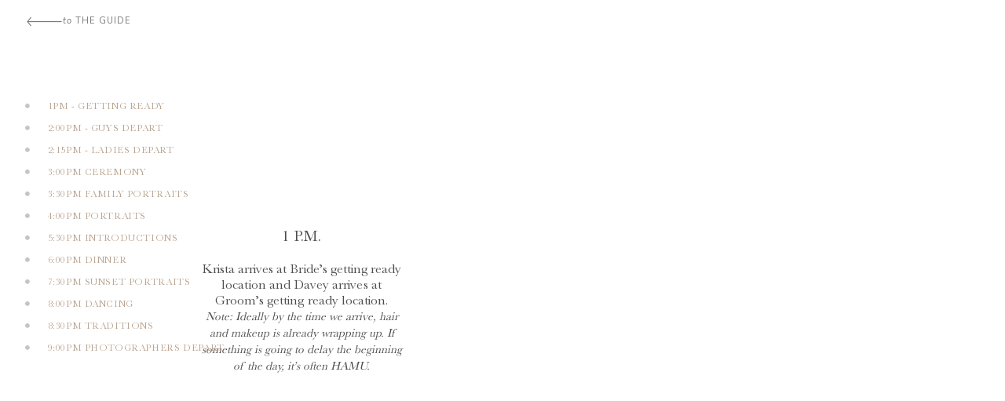

--- FILE ---
content_type: text/html; charset=UTF-8
request_url: https://nicolegattophotography.com/wedding-guide/non-first-look/
body_size: 31759
content:
<!DOCTYPE html>

<html lang="en-US">

<head><meta charset="UTF-8"><script>if(navigator.userAgent.match(/MSIE|Internet Explorer/i)||navigator.userAgent.match(/Trident\/7\..*?rv:11/i)){var href=document.location.href;if(!href.match(/[?&]nowprocket/)){if(href.indexOf("?")==-1){if(href.indexOf("#")==-1){document.location.href=href+"?nowprocket=1"}else{document.location.href=href.replace("#","?nowprocket=1#")}}else{if(href.indexOf("#")==-1){document.location.href=href+"&nowprocket=1"}else{document.location.href=href.replace("#","&nowprocket=1#")}}}}</script><script>(()=>{class RocketLazyLoadScripts{constructor(){this.v="2.0.4",this.userEvents=["keydown","keyup","mousedown","mouseup","mousemove","mouseover","mouseout","touchmove","touchstart","touchend","touchcancel","wheel","click","dblclick","input"],this.attributeEvents=["onblur","onclick","oncontextmenu","ondblclick","onfocus","onmousedown","onmouseenter","onmouseleave","onmousemove","onmouseout","onmouseover","onmouseup","onmousewheel","onscroll","onsubmit"]}async t(){this.i(),this.o(),/iP(ad|hone)/.test(navigator.userAgent)&&this.h(),this.u(),this.l(this),this.m(),this.k(this),this.p(this),this._(),await Promise.all([this.R(),this.L()]),this.lastBreath=Date.now(),this.S(this),this.P(),this.D(),this.O(),this.M(),await this.C(this.delayedScripts.normal),await this.C(this.delayedScripts.defer),await this.C(this.delayedScripts.async),await this.T(),await this.F(),await this.j(),await this.A(),window.dispatchEvent(new Event("rocket-allScriptsLoaded")),this.everythingLoaded=!0,this.lastTouchEnd&&await new Promise(t=>setTimeout(t,500-Date.now()+this.lastTouchEnd)),this.I(),this.H(),this.U(),this.W()}i(){this.CSPIssue=sessionStorage.getItem("rocketCSPIssue"),document.addEventListener("securitypolicyviolation",t=>{this.CSPIssue||"script-src-elem"!==t.violatedDirective||"data"!==t.blockedURI||(this.CSPIssue=!0,sessionStorage.setItem("rocketCSPIssue",!0))},{isRocket:!0})}o(){window.addEventListener("pageshow",t=>{this.persisted=t.persisted,this.realWindowLoadedFired=!0},{isRocket:!0}),window.addEventListener("pagehide",()=>{this.onFirstUserAction=null},{isRocket:!0})}h(){let t;function e(e){t=e}window.addEventListener("touchstart",e,{isRocket:!0}),window.addEventListener("touchend",function i(o){o.changedTouches[0]&&t.changedTouches[0]&&Math.abs(o.changedTouches[0].pageX-t.changedTouches[0].pageX)<10&&Math.abs(o.changedTouches[0].pageY-t.changedTouches[0].pageY)<10&&o.timeStamp-t.timeStamp<200&&(window.removeEventListener("touchstart",e,{isRocket:!0}),window.removeEventListener("touchend",i,{isRocket:!0}),"INPUT"===o.target.tagName&&"text"===o.target.type||(o.target.dispatchEvent(new TouchEvent("touchend",{target:o.target,bubbles:!0})),o.target.dispatchEvent(new MouseEvent("mouseover",{target:o.target,bubbles:!0})),o.target.dispatchEvent(new PointerEvent("click",{target:o.target,bubbles:!0,cancelable:!0,detail:1,clientX:o.changedTouches[0].clientX,clientY:o.changedTouches[0].clientY})),event.preventDefault()))},{isRocket:!0})}q(t){this.userActionTriggered||("mousemove"!==t.type||this.firstMousemoveIgnored?"keyup"===t.type||"mouseover"===t.type||"mouseout"===t.type||(this.userActionTriggered=!0,this.onFirstUserAction&&this.onFirstUserAction()):this.firstMousemoveIgnored=!0),"click"===t.type&&t.preventDefault(),t.stopPropagation(),t.stopImmediatePropagation(),"touchstart"===this.lastEvent&&"touchend"===t.type&&(this.lastTouchEnd=Date.now()),"click"===t.type&&(this.lastTouchEnd=0),this.lastEvent=t.type,t.composedPath&&t.composedPath()[0].getRootNode()instanceof ShadowRoot&&(t.rocketTarget=t.composedPath()[0]),this.savedUserEvents.push(t)}u(){this.savedUserEvents=[],this.userEventHandler=this.q.bind(this),this.userEvents.forEach(t=>window.addEventListener(t,this.userEventHandler,{passive:!1,isRocket:!0})),document.addEventListener("visibilitychange",this.userEventHandler,{isRocket:!0})}U(){this.userEvents.forEach(t=>window.removeEventListener(t,this.userEventHandler,{passive:!1,isRocket:!0})),document.removeEventListener("visibilitychange",this.userEventHandler,{isRocket:!0}),this.savedUserEvents.forEach(t=>{(t.rocketTarget||t.target).dispatchEvent(new window[t.constructor.name](t.type,t))})}m(){const t="return false",e=Array.from(this.attributeEvents,t=>"data-rocket-"+t),i="["+this.attributeEvents.join("],[")+"]",o="[data-rocket-"+this.attributeEvents.join("],[data-rocket-")+"]",s=(e,i,o)=>{o&&o!==t&&(e.setAttribute("data-rocket-"+i,o),e["rocket"+i]=new Function("event",o),e.setAttribute(i,t))};new MutationObserver(t=>{for(const n of t)"attributes"===n.type&&(n.attributeName.startsWith("data-rocket-")||this.everythingLoaded?n.attributeName.startsWith("data-rocket-")&&this.everythingLoaded&&this.N(n.target,n.attributeName.substring(12)):s(n.target,n.attributeName,n.target.getAttribute(n.attributeName))),"childList"===n.type&&n.addedNodes.forEach(t=>{if(t.nodeType===Node.ELEMENT_NODE)if(this.everythingLoaded)for(const i of[t,...t.querySelectorAll(o)])for(const t of i.getAttributeNames())e.includes(t)&&this.N(i,t.substring(12));else for(const e of[t,...t.querySelectorAll(i)])for(const t of e.getAttributeNames())this.attributeEvents.includes(t)&&s(e,t,e.getAttribute(t))})}).observe(document,{subtree:!0,childList:!0,attributeFilter:[...this.attributeEvents,...e]})}I(){this.attributeEvents.forEach(t=>{document.querySelectorAll("[data-rocket-"+t+"]").forEach(e=>{this.N(e,t)})})}N(t,e){const i=t.getAttribute("data-rocket-"+e);i&&(t.setAttribute(e,i),t.removeAttribute("data-rocket-"+e))}k(t){Object.defineProperty(HTMLElement.prototype,"onclick",{get(){return this.rocketonclick||null},set(e){this.rocketonclick=e,this.setAttribute(t.everythingLoaded?"onclick":"data-rocket-onclick","this.rocketonclick(event)")}})}S(t){function e(e,i){let o=e[i];e[i]=null,Object.defineProperty(e,i,{get:()=>o,set(s){t.everythingLoaded?o=s:e["rocket"+i]=o=s}})}e(document,"onreadystatechange"),e(window,"onload"),e(window,"onpageshow");try{Object.defineProperty(document,"readyState",{get:()=>t.rocketReadyState,set(e){t.rocketReadyState=e},configurable:!0}),document.readyState="loading"}catch(t){console.log("WPRocket DJE readyState conflict, bypassing")}}l(t){this.originalAddEventListener=EventTarget.prototype.addEventListener,this.originalRemoveEventListener=EventTarget.prototype.removeEventListener,this.savedEventListeners=[],EventTarget.prototype.addEventListener=function(e,i,o){o&&o.isRocket||!t.B(e,this)&&!t.userEvents.includes(e)||t.B(e,this)&&!t.userActionTriggered||e.startsWith("rocket-")||t.everythingLoaded?t.originalAddEventListener.call(this,e,i,o):(t.savedEventListeners.push({target:this,remove:!1,type:e,func:i,options:o}),"mouseenter"!==e&&"mouseleave"!==e||t.originalAddEventListener.call(this,e,t.savedUserEvents.push,o))},EventTarget.prototype.removeEventListener=function(e,i,o){o&&o.isRocket||!t.B(e,this)&&!t.userEvents.includes(e)||t.B(e,this)&&!t.userActionTriggered||e.startsWith("rocket-")||t.everythingLoaded?t.originalRemoveEventListener.call(this,e,i,o):t.savedEventListeners.push({target:this,remove:!0,type:e,func:i,options:o})}}J(t,e){this.savedEventListeners=this.savedEventListeners.filter(i=>{let o=i.type,s=i.target||window;return e!==o||t!==s||(this.B(o,s)&&(i.type="rocket-"+o),this.$(i),!1)})}H(){EventTarget.prototype.addEventListener=this.originalAddEventListener,EventTarget.prototype.removeEventListener=this.originalRemoveEventListener,this.savedEventListeners.forEach(t=>this.$(t))}$(t){t.remove?this.originalRemoveEventListener.call(t.target,t.type,t.func,t.options):this.originalAddEventListener.call(t.target,t.type,t.func,t.options)}p(t){let e;function i(e){return t.everythingLoaded?e:e.split(" ").map(t=>"load"===t||t.startsWith("load.")?"rocket-jquery-load":t).join(" ")}function o(o){function s(e){const s=o.fn[e];o.fn[e]=o.fn.init.prototype[e]=function(){return this[0]===window&&t.userActionTriggered&&("string"==typeof arguments[0]||arguments[0]instanceof String?arguments[0]=i(arguments[0]):"object"==typeof arguments[0]&&Object.keys(arguments[0]).forEach(t=>{const e=arguments[0][t];delete arguments[0][t],arguments[0][i(t)]=e})),s.apply(this,arguments),this}}if(o&&o.fn&&!t.allJQueries.includes(o)){const e={DOMContentLoaded:[],"rocket-DOMContentLoaded":[]};for(const t in e)document.addEventListener(t,()=>{e[t].forEach(t=>t())},{isRocket:!0});o.fn.ready=o.fn.init.prototype.ready=function(i){function s(){parseInt(o.fn.jquery)>2?setTimeout(()=>i.bind(document)(o)):i.bind(document)(o)}return"function"==typeof i&&(t.realDomReadyFired?!t.userActionTriggered||t.fauxDomReadyFired?s():e["rocket-DOMContentLoaded"].push(s):e.DOMContentLoaded.push(s)),o([])},s("on"),s("one"),s("off"),t.allJQueries.push(o)}e=o}t.allJQueries=[],o(window.jQuery),Object.defineProperty(window,"jQuery",{get:()=>e,set(t){o(t)}})}P(){const t=new Map;document.write=document.writeln=function(e){const i=document.currentScript,o=document.createRange(),s=i.parentElement;let n=t.get(i);void 0===n&&(n=i.nextSibling,t.set(i,n));const c=document.createDocumentFragment();o.setStart(c,0),c.appendChild(o.createContextualFragment(e)),s.insertBefore(c,n)}}async R(){return new Promise(t=>{this.userActionTriggered?t():this.onFirstUserAction=t})}async L(){return new Promise(t=>{document.addEventListener("DOMContentLoaded",()=>{this.realDomReadyFired=!0,t()},{isRocket:!0})})}async j(){return this.realWindowLoadedFired?Promise.resolve():new Promise(t=>{window.addEventListener("load",t,{isRocket:!0})})}M(){this.pendingScripts=[];this.scriptsMutationObserver=new MutationObserver(t=>{for(const e of t)e.addedNodes.forEach(t=>{"SCRIPT"!==t.tagName||t.noModule||t.isWPRocket||this.pendingScripts.push({script:t,promise:new Promise(e=>{const i=()=>{const i=this.pendingScripts.findIndex(e=>e.script===t);i>=0&&this.pendingScripts.splice(i,1),e()};t.addEventListener("load",i,{isRocket:!0}),t.addEventListener("error",i,{isRocket:!0}),setTimeout(i,1e3)})})})}),this.scriptsMutationObserver.observe(document,{childList:!0,subtree:!0})}async F(){await this.X(),this.pendingScripts.length?(await this.pendingScripts[0].promise,await this.F()):this.scriptsMutationObserver.disconnect()}D(){this.delayedScripts={normal:[],async:[],defer:[]},document.querySelectorAll("script[type$=rocketlazyloadscript]").forEach(t=>{t.hasAttribute("data-rocket-src")?t.hasAttribute("async")&&!1!==t.async?this.delayedScripts.async.push(t):t.hasAttribute("defer")&&!1!==t.defer||"module"===t.getAttribute("data-rocket-type")?this.delayedScripts.defer.push(t):this.delayedScripts.normal.push(t):this.delayedScripts.normal.push(t)})}async _(){await this.L();let t=[];document.querySelectorAll("script[type$=rocketlazyloadscript][data-rocket-src]").forEach(e=>{let i=e.getAttribute("data-rocket-src");if(i&&!i.startsWith("data:")){i.startsWith("//")&&(i=location.protocol+i);try{const o=new URL(i).origin;o!==location.origin&&t.push({src:o,crossOrigin:e.crossOrigin||"module"===e.getAttribute("data-rocket-type")})}catch(t){}}}),t=[...new Map(t.map(t=>[JSON.stringify(t),t])).values()],this.Y(t,"preconnect")}async G(t){if(await this.K(),!0!==t.noModule||!("noModule"in HTMLScriptElement.prototype))return new Promise(e=>{let i;function o(){(i||t).setAttribute("data-rocket-status","executed"),e()}try{if(navigator.userAgent.includes("Firefox/")||""===navigator.vendor||this.CSPIssue)i=document.createElement("script"),[...t.attributes].forEach(t=>{let e=t.nodeName;"type"!==e&&("data-rocket-type"===e&&(e="type"),"data-rocket-src"===e&&(e="src"),i.setAttribute(e,t.nodeValue))}),t.text&&(i.text=t.text),t.nonce&&(i.nonce=t.nonce),i.hasAttribute("src")?(i.addEventListener("load",o,{isRocket:!0}),i.addEventListener("error",()=>{i.setAttribute("data-rocket-status","failed-network"),e()},{isRocket:!0}),setTimeout(()=>{i.isConnected||e()},1)):(i.text=t.text,o()),i.isWPRocket=!0,t.parentNode.replaceChild(i,t);else{const i=t.getAttribute("data-rocket-type"),s=t.getAttribute("data-rocket-src");i?(t.type=i,t.removeAttribute("data-rocket-type")):t.removeAttribute("type"),t.addEventListener("load",o,{isRocket:!0}),t.addEventListener("error",i=>{this.CSPIssue&&i.target.src.startsWith("data:")?(console.log("WPRocket: CSP fallback activated"),t.removeAttribute("src"),this.G(t).then(e)):(t.setAttribute("data-rocket-status","failed-network"),e())},{isRocket:!0}),s?(t.fetchPriority="high",t.removeAttribute("data-rocket-src"),t.src=s):t.src="data:text/javascript;base64,"+window.btoa(unescape(encodeURIComponent(t.text)))}}catch(i){t.setAttribute("data-rocket-status","failed-transform"),e()}});t.setAttribute("data-rocket-status","skipped")}async C(t){const e=t.shift();return e?(e.isConnected&&await this.G(e),this.C(t)):Promise.resolve()}O(){this.Y([...this.delayedScripts.normal,...this.delayedScripts.defer,...this.delayedScripts.async],"preload")}Y(t,e){this.trash=this.trash||[];let i=!0;var o=document.createDocumentFragment();t.forEach(t=>{const s=t.getAttribute&&t.getAttribute("data-rocket-src")||t.src;if(s&&!s.startsWith("data:")){const n=document.createElement("link");n.href=s,n.rel=e,"preconnect"!==e&&(n.as="script",n.fetchPriority=i?"high":"low"),t.getAttribute&&"module"===t.getAttribute("data-rocket-type")&&(n.crossOrigin=!0),t.crossOrigin&&(n.crossOrigin=t.crossOrigin),t.integrity&&(n.integrity=t.integrity),t.nonce&&(n.nonce=t.nonce),o.appendChild(n),this.trash.push(n),i=!1}}),document.head.appendChild(o)}W(){this.trash.forEach(t=>t.remove())}async T(){try{document.readyState="interactive"}catch(t){}this.fauxDomReadyFired=!0;try{await this.K(),this.J(document,"readystatechange"),document.dispatchEvent(new Event("rocket-readystatechange")),await this.K(),document.rocketonreadystatechange&&document.rocketonreadystatechange(),await this.K(),this.J(document,"DOMContentLoaded"),document.dispatchEvent(new Event("rocket-DOMContentLoaded")),await this.K(),this.J(window,"DOMContentLoaded"),window.dispatchEvent(new Event("rocket-DOMContentLoaded"))}catch(t){console.error(t)}}async A(){try{document.readyState="complete"}catch(t){}try{await this.K(),this.J(document,"readystatechange"),document.dispatchEvent(new Event("rocket-readystatechange")),await this.K(),document.rocketonreadystatechange&&document.rocketonreadystatechange(),await this.K(),this.J(window,"load"),window.dispatchEvent(new Event("rocket-load")),await this.K(),window.rocketonload&&window.rocketonload(),await this.K(),this.allJQueries.forEach(t=>t(window).trigger("rocket-jquery-load")),await this.K(),this.J(window,"pageshow");const t=new Event("rocket-pageshow");t.persisted=this.persisted,window.dispatchEvent(t),await this.K(),window.rocketonpageshow&&window.rocketonpageshow({persisted:this.persisted})}catch(t){console.error(t)}}async K(){Date.now()-this.lastBreath>45&&(await this.X(),this.lastBreath=Date.now())}async X(){return document.hidden?new Promise(t=>setTimeout(t)):new Promise(t=>requestAnimationFrame(t))}B(t,e){return e===document&&"readystatechange"===t||(e===document&&"DOMContentLoaded"===t||(e===window&&"DOMContentLoaded"===t||(e===window&&"load"===t||e===window&&"pageshow"===t)))}static run(){(new RocketLazyLoadScripts).t()}}RocketLazyLoadScripts.run()})();</script>
	
	<meta name="viewport" content="width=device-width, initial-scale=1">
	<link rel="profile" href="https://gmpg.org/xfn/11">
	<meta name='robots' content='index, follow, max-image-preview:large, max-snippet:-1, max-video-preview:-1' />
	<style>img:is([sizes="auto" i], [sizes^="auto," i]) { contain-intrinsic-size: 3000px 1500px }</style>
	
	<!-- This site is optimized with the Yoast SEO plugin v26.4 - https://yoast.com/wordpress/plugins/seo/ -->
	<title>Non First Look - Buffalo, New York Wedding Photographer</title>
<link data-rocket-prefetch href="https://fonts.googleapis.com" rel="dns-prefetch">
<link data-rocket-preload as="style" href="https://fonts.googleapis.com/css?family=Nunito%20Sans%3A100%2C100italic%2C200%2C200italic%2C300%2C300italic%2C400%2C400italic%2C500%2C500italic%2C600%2C600italic%2C700%2C700italic%2C800%2C800italic%2C900%2C900italic&#038;display=swap" rel="preload">
<link href="https://fonts.googleapis.com/css?family=Nunito%20Sans%3A100%2C100italic%2C200%2C200italic%2C300%2C300italic%2C400%2C400italic%2C500%2C500italic%2C600%2C600italic%2C700%2C700italic%2C800%2C800italic%2C900%2C900italic&#038;display=swap" media="print" onload="this.media=&#039;all&#039;" rel="stylesheet">
<noscript><link rel="stylesheet" href="https://fonts.googleapis.com/css?family=Nunito%20Sans%3A100%2C100italic%2C200%2C200italic%2C300%2C300italic%2C400%2C400italic%2C500%2C500italic%2C600%2C600italic%2C700%2C700italic%2C800%2C800italic%2C900%2C900italic&#038;display=swap"></noscript>
	<link rel="canonical" href="https://nicolegattophotography.com/wedding-guide/non-first-look/" />
	<meta property="og:locale" content="en_US" />
	<meta property="og:type" content="article" />
	<meta property="og:title" content="Non First Look - Buffalo, New York Wedding Photographer" />
	<meta property="og:description" content="to THE GUIDE 1PM &#8211; GETTING READY 2:00PM &#8211; GUYS DEPART 2:15PM &#8211; LADIES DEPART 3:00PM CEREMONY 3:30PM FAMILY PORTRAITS 4:00PM PORTRAITS 5:30PM INTRODUCTIONS 6:00PM DINNER 7:30PM SUNSET PORTRAITS 8:00PM DANCING 8:30PM TRADITIONS 9:00PM PHOTOGRAPHERS DEPART 1 P.M. Krista arrives at Bride’s getting ready location and Davey arrives at Groom’s getting ready location. Note: Ideally [&hellip;]" />
	<meta property="og:url" content="https://nicolegattophotography.com/wedding-guide/non-first-look/" />
	<meta property="og:site_name" content="Buffalo, New York Wedding Photographer" />
	<meta property="article:modified_time" content="2020-05-15T15:03:42+00:00" />
	<meta property="og:image" content="http://breezy-front.flywheelsites.com/wp-content/uploads/2019/04/asset-68.svg" />
	<meta name="twitter:card" content="summary_large_image" />
	<meta name="twitter:label1" content="Est. reading time" />
	<meta name="twitter:data1" content="1 minute" />
	<script type="application/ld+json" class="yoast-schema-graph">{"@context":"https://schema.org","@graph":[{"@type":"WebPage","@id":"https://nicolegattophotography.com/wedding-guide/non-first-look/","url":"https://nicolegattophotography.com/wedding-guide/non-first-look/","name":"Non First Look - Buffalo, New York Wedding Photographer","isPartOf":{"@id":"https://nicolegattophotography.com/#website"},"primaryImageOfPage":{"@id":"https://nicolegattophotography.com/wedding-guide/non-first-look/#primaryimage"},"image":{"@id":"https://nicolegattophotography.com/wedding-guide/non-first-look/#primaryimage"},"thumbnailUrl":"http://breezy-front.flywheelsites.com/wp-content/uploads/2019/04/asset-68.svg","datePublished":"2019-06-05T13:54:29+00:00","dateModified":"2020-05-15T15:03:42+00:00","breadcrumb":{"@id":"https://nicolegattophotography.com/wedding-guide/non-first-look/#breadcrumb"},"inLanguage":"en-US","potentialAction":[{"@type":"ReadAction","target":["https://nicolegattophotography.com/wedding-guide/non-first-look/"]}]},{"@type":"ImageObject","inLanguage":"en-US","@id":"https://nicolegattophotography.com/wedding-guide/non-first-look/#primaryimage","url":"http://breezy-front.flywheelsites.com/wp-content/uploads/2019/04/asset-68.svg","contentUrl":"http://breezy-front.flywheelsites.com/wp-content/uploads/2019/04/asset-68.svg"},{"@type":"BreadcrumbList","@id":"https://nicolegattophotography.com/wedding-guide/non-first-look/#breadcrumb","itemListElement":[{"@type":"ListItem","position":1,"name":"Home","item":"https://nicolegattophotography.com/"},{"@type":"ListItem","position":2,"name":"Wedding Guide","item":"https://nicolegattophotography.com/wedding-guide/"},{"@type":"ListItem","position":3,"name":"Non First Look"}]},{"@type":"WebSite","@id":"https://nicolegattophotography.com/#website","url":"https://nicolegattophotography.com/","name":"Buffalo, New York Wedding Photographer","description":"Nicole Gatto","potentialAction":[{"@type":"SearchAction","target":{"@type":"EntryPoint","urlTemplate":"https://nicolegattophotography.com/?s={search_term_string}"},"query-input":{"@type":"PropertyValueSpecification","valueRequired":true,"valueName":"search_term_string"}}],"inLanguage":"en-US"}]}</script>
	<!-- / Yoast SEO plugin. -->


<link rel='dns-prefetch' href='//www.googletagmanager.com' />
<link href='https://fonts.gstatic.com' crossorigin rel='preconnect' />
<link rel="alternate" type="application/rss+xml" title="Buffalo, New York Wedding Photographer &raquo; Feed" href="https://nicolegattophotography.com/feed/" />
<link rel="alternate" type="application/rss+xml" title="Buffalo, New York Wedding Photographer &raquo; Comments Feed" href="https://nicolegattophotography.com/comments/feed/" />
		<style>
			.lazyload,
			.lazyloading {
				max-width: 100%;
			}
		</style>
		<link data-minify="1" rel="stylesheet" type="text/css" href="https://nicolegattophotography.com/wp-content/cache/min/1/ksj5xid.css?ver=1763929235"><link rel='stylesheet' id='premium-addons-css' href='https://nicolegattophotography.com/wp-content/plugins/premium-addons-for-elementor/assets/frontend/min-css/premium-addons.min.css?ver=4.10.82' media='all' />
<style id='wp-emoji-styles-inline-css'>

	img.wp-smiley, img.emoji {
		display: inline !important;
		border: none !important;
		box-shadow: none !important;
		height: 1em !important;
		width: 1em !important;
		margin: 0 0.07em !important;
		vertical-align: -0.1em !important;
		background: none !important;
		padding: 0 !important;
	}
</style>
<style id='global-styles-inline-css'>
:root{--wp--preset--aspect-ratio--square: 1;--wp--preset--aspect-ratio--4-3: 4/3;--wp--preset--aspect-ratio--3-4: 3/4;--wp--preset--aspect-ratio--3-2: 3/2;--wp--preset--aspect-ratio--2-3: 2/3;--wp--preset--aspect-ratio--16-9: 16/9;--wp--preset--aspect-ratio--9-16: 9/16;--wp--preset--color--black: #000000;--wp--preset--color--cyan-bluish-gray: #abb8c3;--wp--preset--color--white: #ffffff;--wp--preset--color--pale-pink: #f78da7;--wp--preset--color--vivid-red: #cf2e2e;--wp--preset--color--luminous-vivid-orange: #ff6900;--wp--preset--color--luminous-vivid-amber: #fcb900;--wp--preset--color--light-green-cyan: #7bdcb5;--wp--preset--color--vivid-green-cyan: #00d084;--wp--preset--color--pale-cyan-blue: #8ed1fc;--wp--preset--color--vivid-cyan-blue: #0693e3;--wp--preset--color--vivid-purple: #9b51e0;--wp--preset--gradient--vivid-cyan-blue-to-vivid-purple: linear-gradient(135deg,rgba(6,147,227,1) 0%,rgb(155,81,224) 100%);--wp--preset--gradient--light-green-cyan-to-vivid-green-cyan: linear-gradient(135deg,rgb(122,220,180) 0%,rgb(0,208,130) 100%);--wp--preset--gradient--luminous-vivid-amber-to-luminous-vivid-orange: linear-gradient(135deg,rgba(252,185,0,1) 0%,rgba(255,105,0,1) 100%);--wp--preset--gradient--luminous-vivid-orange-to-vivid-red: linear-gradient(135deg,rgba(255,105,0,1) 0%,rgb(207,46,46) 100%);--wp--preset--gradient--very-light-gray-to-cyan-bluish-gray: linear-gradient(135deg,rgb(238,238,238) 0%,rgb(169,184,195) 100%);--wp--preset--gradient--cool-to-warm-spectrum: linear-gradient(135deg,rgb(74,234,220) 0%,rgb(151,120,209) 20%,rgb(207,42,186) 40%,rgb(238,44,130) 60%,rgb(251,105,98) 80%,rgb(254,248,76) 100%);--wp--preset--gradient--blush-light-purple: linear-gradient(135deg,rgb(255,206,236) 0%,rgb(152,150,240) 100%);--wp--preset--gradient--blush-bordeaux: linear-gradient(135deg,rgb(254,205,165) 0%,rgb(254,45,45) 50%,rgb(107,0,62) 100%);--wp--preset--gradient--luminous-dusk: linear-gradient(135deg,rgb(255,203,112) 0%,rgb(199,81,192) 50%,rgb(65,88,208) 100%);--wp--preset--gradient--pale-ocean: linear-gradient(135deg,rgb(255,245,203) 0%,rgb(182,227,212) 50%,rgb(51,167,181) 100%);--wp--preset--gradient--electric-grass: linear-gradient(135deg,rgb(202,248,128) 0%,rgb(113,206,126) 100%);--wp--preset--gradient--midnight: linear-gradient(135deg,rgb(2,3,129) 0%,rgb(40,116,252) 100%);--wp--preset--font-size--small: 14px;--wp--preset--font-size--medium: 20px;--wp--preset--font-size--large: 20px;--wp--preset--font-size--x-large: 42px;--wp--preset--font-size--tiny: 12px;--wp--preset--font-size--regular: 16px;--wp--preset--font-size--larger: 32px;--wp--preset--font-size--extra: 44px;--wp--preset--spacing--20: 0.44rem;--wp--preset--spacing--30: 0.67rem;--wp--preset--spacing--40: 1rem;--wp--preset--spacing--50: 1.5rem;--wp--preset--spacing--60: 2.25rem;--wp--preset--spacing--70: 3.38rem;--wp--preset--spacing--80: 5.06rem;--wp--preset--shadow--natural: 6px 6px 9px rgba(0, 0, 0, 0.2);--wp--preset--shadow--deep: 12px 12px 50px rgba(0, 0, 0, 0.4);--wp--preset--shadow--sharp: 6px 6px 0px rgba(0, 0, 0, 0.2);--wp--preset--shadow--outlined: 6px 6px 0px -3px rgba(255, 255, 255, 1), 6px 6px rgba(0, 0, 0, 1);--wp--preset--shadow--crisp: 6px 6px 0px rgba(0, 0, 0, 1);}:root { --wp--style--global--content-size: 1000px;--wp--style--global--wide-size: 1400px; }:where(body) { margin: 0; }.wp-site-blocks > .alignleft { float: left; margin-right: 2em; }.wp-site-blocks > .alignright { float: right; margin-left: 2em; }.wp-site-blocks > .aligncenter { justify-content: center; margin-left: auto; margin-right: auto; }:where(.wp-site-blocks) > * { margin-block-start: 24px; margin-block-end: 0; }:where(.wp-site-blocks) > :first-child { margin-block-start: 0; }:where(.wp-site-blocks) > :last-child { margin-block-end: 0; }:root { --wp--style--block-gap: 24px; }:root :where(.is-layout-flow) > :first-child{margin-block-start: 0;}:root :where(.is-layout-flow) > :last-child{margin-block-end: 0;}:root :where(.is-layout-flow) > *{margin-block-start: 24px;margin-block-end: 0;}:root :where(.is-layout-constrained) > :first-child{margin-block-start: 0;}:root :where(.is-layout-constrained) > :last-child{margin-block-end: 0;}:root :where(.is-layout-constrained) > *{margin-block-start: 24px;margin-block-end: 0;}:root :where(.is-layout-flex){gap: 24px;}:root :where(.is-layout-grid){gap: 24px;}.is-layout-flow > .alignleft{float: left;margin-inline-start: 0;margin-inline-end: 2em;}.is-layout-flow > .alignright{float: right;margin-inline-start: 2em;margin-inline-end: 0;}.is-layout-flow > .aligncenter{margin-left: auto !important;margin-right: auto !important;}.is-layout-constrained > .alignleft{float: left;margin-inline-start: 0;margin-inline-end: 2em;}.is-layout-constrained > .alignright{float: right;margin-inline-start: 2em;margin-inline-end: 0;}.is-layout-constrained > .aligncenter{margin-left: auto !important;margin-right: auto !important;}.is-layout-constrained > :where(:not(.alignleft):not(.alignright):not(.alignfull)){max-width: var(--wp--style--global--content-size);margin-left: auto !important;margin-right: auto !important;}.is-layout-constrained > .alignwide{max-width: var(--wp--style--global--wide-size);}body .is-layout-flex{display: flex;}.is-layout-flex{flex-wrap: wrap;align-items: center;}.is-layout-flex > :is(*, div){margin: 0;}body .is-layout-grid{display: grid;}.is-layout-grid > :is(*, div){margin: 0;}body{padding-top: 0px;padding-right: 0px;padding-bottom: 0px;padding-left: 0px;}a:where(:not(.wp-element-button)){text-decoration: underline;}:root :where(.wp-element-button, .wp-block-button__link){background-color: #32373c;border-width: 0;color: #fff;font-family: inherit;font-size: inherit;line-height: inherit;padding: calc(0.667em + 2px) calc(1.333em + 2px);text-decoration: none;}.has-black-color{color: var(--wp--preset--color--black) !important;}.has-cyan-bluish-gray-color{color: var(--wp--preset--color--cyan-bluish-gray) !important;}.has-white-color{color: var(--wp--preset--color--white) !important;}.has-pale-pink-color{color: var(--wp--preset--color--pale-pink) !important;}.has-vivid-red-color{color: var(--wp--preset--color--vivid-red) !important;}.has-luminous-vivid-orange-color{color: var(--wp--preset--color--luminous-vivid-orange) !important;}.has-luminous-vivid-amber-color{color: var(--wp--preset--color--luminous-vivid-amber) !important;}.has-light-green-cyan-color{color: var(--wp--preset--color--light-green-cyan) !important;}.has-vivid-green-cyan-color{color: var(--wp--preset--color--vivid-green-cyan) !important;}.has-pale-cyan-blue-color{color: var(--wp--preset--color--pale-cyan-blue) !important;}.has-vivid-cyan-blue-color{color: var(--wp--preset--color--vivid-cyan-blue) !important;}.has-vivid-purple-color{color: var(--wp--preset--color--vivid-purple) !important;}.has-black-background-color{background-color: var(--wp--preset--color--black) !important;}.has-cyan-bluish-gray-background-color{background-color: var(--wp--preset--color--cyan-bluish-gray) !important;}.has-white-background-color{background-color: var(--wp--preset--color--white) !important;}.has-pale-pink-background-color{background-color: var(--wp--preset--color--pale-pink) !important;}.has-vivid-red-background-color{background-color: var(--wp--preset--color--vivid-red) !important;}.has-luminous-vivid-orange-background-color{background-color: var(--wp--preset--color--luminous-vivid-orange) !important;}.has-luminous-vivid-amber-background-color{background-color: var(--wp--preset--color--luminous-vivid-amber) !important;}.has-light-green-cyan-background-color{background-color: var(--wp--preset--color--light-green-cyan) !important;}.has-vivid-green-cyan-background-color{background-color: var(--wp--preset--color--vivid-green-cyan) !important;}.has-pale-cyan-blue-background-color{background-color: var(--wp--preset--color--pale-cyan-blue) !important;}.has-vivid-cyan-blue-background-color{background-color: var(--wp--preset--color--vivid-cyan-blue) !important;}.has-vivid-purple-background-color{background-color: var(--wp--preset--color--vivid-purple) !important;}.has-black-border-color{border-color: var(--wp--preset--color--black) !important;}.has-cyan-bluish-gray-border-color{border-color: var(--wp--preset--color--cyan-bluish-gray) !important;}.has-white-border-color{border-color: var(--wp--preset--color--white) !important;}.has-pale-pink-border-color{border-color: var(--wp--preset--color--pale-pink) !important;}.has-vivid-red-border-color{border-color: var(--wp--preset--color--vivid-red) !important;}.has-luminous-vivid-orange-border-color{border-color: var(--wp--preset--color--luminous-vivid-orange) !important;}.has-luminous-vivid-amber-border-color{border-color: var(--wp--preset--color--luminous-vivid-amber) !important;}.has-light-green-cyan-border-color{border-color: var(--wp--preset--color--light-green-cyan) !important;}.has-vivid-green-cyan-border-color{border-color: var(--wp--preset--color--vivid-green-cyan) !important;}.has-pale-cyan-blue-border-color{border-color: var(--wp--preset--color--pale-cyan-blue) !important;}.has-vivid-cyan-blue-border-color{border-color: var(--wp--preset--color--vivid-cyan-blue) !important;}.has-vivid-purple-border-color{border-color: var(--wp--preset--color--vivid-purple) !important;}.has-vivid-cyan-blue-to-vivid-purple-gradient-background{background: var(--wp--preset--gradient--vivid-cyan-blue-to-vivid-purple) !important;}.has-light-green-cyan-to-vivid-green-cyan-gradient-background{background: var(--wp--preset--gradient--light-green-cyan-to-vivid-green-cyan) !important;}.has-luminous-vivid-amber-to-luminous-vivid-orange-gradient-background{background: var(--wp--preset--gradient--luminous-vivid-amber-to-luminous-vivid-orange) !important;}.has-luminous-vivid-orange-to-vivid-red-gradient-background{background: var(--wp--preset--gradient--luminous-vivid-orange-to-vivid-red) !important;}.has-very-light-gray-to-cyan-bluish-gray-gradient-background{background: var(--wp--preset--gradient--very-light-gray-to-cyan-bluish-gray) !important;}.has-cool-to-warm-spectrum-gradient-background{background: var(--wp--preset--gradient--cool-to-warm-spectrum) !important;}.has-blush-light-purple-gradient-background{background: var(--wp--preset--gradient--blush-light-purple) !important;}.has-blush-bordeaux-gradient-background{background: var(--wp--preset--gradient--blush-bordeaux) !important;}.has-luminous-dusk-gradient-background{background: var(--wp--preset--gradient--luminous-dusk) !important;}.has-pale-ocean-gradient-background{background: var(--wp--preset--gradient--pale-ocean) !important;}.has-electric-grass-gradient-background{background: var(--wp--preset--gradient--electric-grass) !important;}.has-midnight-gradient-background{background: var(--wp--preset--gradient--midnight) !important;}.has-small-font-size{font-size: var(--wp--preset--font-size--small) !important;}.has-medium-font-size{font-size: var(--wp--preset--font-size--medium) !important;}.has-large-font-size{font-size: var(--wp--preset--font-size--large) !important;}.has-x-large-font-size{font-size: var(--wp--preset--font-size--x-large) !important;}.has-tiny-font-size{font-size: var(--wp--preset--font-size--tiny) !important;}.has-regular-font-size{font-size: var(--wp--preset--font-size--regular) !important;}.has-larger-font-size{font-size: var(--wp--preset--font-size--larger) !important;}.has-extra-font-size{font-size: var(--wp--preset--font-size--extra) !important;}
:root :where(.wp-block-pullquote){font-size: 1.5em;line-height: 1.6;}
</style>
<link data-minify="1" rel='stylesheet' id='wpbf-icon-font-css' href='https://nicolegattophotography.com/wp-content/cache/min/1/wp-content/themes/page-builder-framework/css/min/iconfont-min.css?ver=1763929235' media='all' />
<link data-minify="1" rel='stylesheet' id='wpbf-style-css' href='https://nicolegattophotography.com/wp-content/cache/min/1/wp-content/themes/page-builder-framework/style.css?ver=1763929235' media='all' />
<style id='wpbf-style-inline-css'>
a{color:#a9aeb2;}.bypostauthor{border-color:#a9aeb2;}.wpbf-button-primary{background:#a9aeb2;}a:hover{color:#6d7680;}.wpbf-button-primary:hover{background:#6d7680;}.wpbf-menu > .current-menu-item > a{color:#6d7680!important;}.wpbf-archive-content .wpbf-post{text-align:left;}
</style>
<link rel='stylesheet' id='wpbf-responsive-css' href='https://nicolegattophotography.com/wp-content/themes/page-builder-framework/css/min/responsive-min.css?ver=2.10.1' media='all' />
<link rel='stylesheet' id='elementor-frontend-css' href='https://nicolegattophotography.com/wp-content/plugins/elementor/assets/css/frontend.min.css?ver=3.27.3' media='all' />
<link rel='stylesheet' id='widget-divider-css' href='https://nicolegattophotography.com/wp-content/plugins/elementor/assets/css/widget-divider.min.css?ver=3.27.3' media='all' />
<link rel='stylesheet' id='widget-heading-css' href='https://nicolegattophotography.com/wp-content/plugins/elementor/assets/css/widget-heading.min.css?ver=3.27.3' media='all' />
<link rel='stylesheet' id='widget-nav-menu-css' href='https://nicolegattophotography.com/wp-content/plugins/elementor-pro/assets/css/widget-nav-menu.min.css?ver=3.27.2' media='all' />
<link rel='stylesheet' id='widget-text-editor-css' href='https://nicolegattophotography.com/wp-content/plugins/elementor/assets/css/widget-text-editor.min.css?ver=3.27.3' media='all' />
<link data-minify="1" rel='stylesheet' id='elementor-icons-css' href='https://nicolegattophotography.com/wp-content/cache/min/1/wp-content/plugins/elementor/assets/lib/eicons/css/elementor-icons.min.css?ver=1763929235' media='all' />
<link rel='stylesheet' id='elementor-post-32757-css' href='https://nicolegattophotography.com/wp-content/uploads/elementor/css/post-32757.css?ver=1763929234' media='all' />
<link data-minify="1" rel='stylesheet' id='font-awesome-5-all-css' href='https://nicolegattophotography.com/wp-content/cache/min/1/wp-content/plugins/elementor/assets/lib/font-awesome/css/all.min.css?ver=1763929235' media='all' />
<link rel='stylesheet' id='font-awesome-4-shim-css' href='https://nicolegattophotography.com/wp-content/plugins/elementor/assets/lib/font-awesome/css/v4-shims.min.css?ver=3.27.3' media='all' />
<link rel='stylesheet' id='widget-icon-list-css' href='https://nicolegattophotography.com/wp-content/plugins/elementor/assets/css/widget-icon-list.min.css?ver=3.27.3' media='all' />
<link rel='stylesheet' id='widget-image-css' href='https://nicolegattophotography.com/wp-content/plugins/elementor/assets/css/widget-image.min.css?ver=3.27.3' media='all' />
<link rel='stylesheet' id='widget-spacer-css' href='https://nicolegattophotography.com/wp-content/plugins/elementor/assets/css/widget-spacer.min.css?ver=3.27.3' media='all' />
<link rel='stylesheet' id='elementor-post-33509-css' href='https://nicolegattophotography.com/wp-content/uploads/elementor/css/post-33509.css?ver=1763956224' media='all' />
<link rel='stylesheet' id='elementor-post-205-css' href='https://nicolegattophotography.com/wp-content/uploads/elementor/css/post-205.css?ver=1763929234' media='all' />
<link data-minify="1" rel='stylesheet' id='wpbf-style-child-css' href='https://nicolegattophotography.com/wp-content/cache/min/1/wp-content/themes/whitehaven/style.css?ver=1763929235' media='all' />
<link data-minify="1" rel='stylesheet' id='eci-icon-fonts-css' href='https://nicolegattophotography.com/wp-content/cache/min/1/wp-content/uploads/elementor_icons_files/merged-icons-font.css?ver=1763929235' media='all' />

<link rel='stylesheet' id='elementor-icons-shared-0-css' href='https://nicolegattophotography.com/wp-content/plugins/elementor/assets/lib/font-awesome/css/fontawesome.min.css?ver=5.15.3' media='all' />
<link data-minify="1" rel='stylesheet' id='elementor-icons-fa-solid-css' href='https://nicolegattophotography.com/wp-content/cache/min/1/wp-content/plugins/elementor/assets/lib/font-awesome/css/solid.min.css?ver=1763929235' media='all' />
<link rel="preconnect" href="https://fonts.gstatic.com/" crossorigin><script type="rocketlazyloadscript" data-rocket-src="https://nicolegattophotography.com/wp-includes/js/jquery/jquery.min.js?ver=3.7.1" id="jquery-core-js" data-rocket-defer defer></script>
<script type="rocketlazyloadscript" data-rocket-src="https://nicolegattophotography.com/wp-includes/js/jquery/jquery-migrate.min.js?ver=3.4.1" id="jquery-migrate-js" data-rocket-defer defer></script>
<script type="rocketlazyloadscript" data-rocket-src="https://nicolegattophotography.com/wp-content/plugins/elementor/assets/lib/font-awesome/js/v4-shims.min.js?ver=3.27.3" id="font-awesome-4-shim-js" data-rocket-defer defer></script>

<!-- Google tag (gtag.js) snippet added by Site Kit -->
<!-- Google Analytics snippet added by Site Kit -->
<script type="rocketlazyloadscript" data-rocket-src="https://www.googletagmanager.com/gtag/js?id=G-ZR2RBXDMT0" id="google_gtagjs-js" async></script>
<script type="rocketlazyloadscript" id="google_gtagjs-js-after">
window.dataLayer = window.dataLayer || [];function gtag(){dataLayer.push(arguments);}
gtag("set","linker",{"domains":["nicolegattophotography.com"]});
gtag("js", new Date());
gtag("set", "developer_id.dZTNiMT", true);
gtag("config", "G-ZR2RBXDMT0");
</script>
<script type="rocketlazyloadscript" data-rocket-src="https://nicolegattophotography.com/wp-content/plugins/google-analyticator/external-tracking.min.js?ver=6.5.7" id="ga-external-tracking-js" data-rocket-defer defer></script>
<link rel="https://api.w.org/" href="https://nicolegattophotography.com/wp-json/" /><link rel="alternate" title="JSON" type="application/json" href="https://nicolegattophotography.com/wp-json/wp/v2/pages/33509" /><link rel="EditURI" type="application/rsd+xml" title="RSD" href="https://nicolegattophotography.com/xmlrpc.php?rsd" />
<meta name="generator" content="WordPress 6.8.3" />
<link rel='shortlink' href='https://nicolegattophotography.com/?p=33509' />
<link rel="alternate" title="oEmbed (JSON)" type="application/json+oembed" href="https://nicolegattophotography.com/wp-json/oembed/1.0/embed?url=https%3A%2F%2Fnicolegattophotography.com%2Fwedding-guide%2Fnon-first-look%2F" />
<link rel="alternate" title="oEmbed (XML)" type="text/xml+oembed" href="https://nicolegattophotography.com/wp-json/oembed/1.0/embed?url=https%3A%2F%2Fnicolegattophotography.com%2Fwedding-guide%2Fnon-first-look%2F&#038;format=xml" />
<meta name="generator" content="Site Kit by Google 1.166.0" /><script type="rocketlazyloadscript" id="wpcp_disable_selection" data-rocket-type="text/javascript">
var image_save_msg='You are not allowed to save images!';
	var no_menu_msg='Context Menu disabled!';
	var smessage = "Content is protected !!";

function disableEnterKey(e)
{
	var elemtype = e.target.tagName;
	
	elemtype = elemtype.toUpperCase();
	
	if (elemtype == "TEXT" || elemtype == "TEXTAREA" || elemtype == "INPUT" || elemtype == "PASSWORD" || elemtype == "SELECT" || elemtype == "OPTION" || elemtype == "EMBED")
	{
		elemtype = 'TEXT';
	}
	
	if (e.ctrlKey){
     var key;
     if(window.event)
          key = window.event.keyCode;     //IE
     else
          key = e.which;     //firefox (97)
    //if (key != 17) alert(key);
     if (elemtype!= 'TEXT' && (key == 97 || key == 65 || key == 67 || key == 99 || key == 88 || key == 120 || key == 26 || key == 85  || key == 86 || key == 83 || key == 43 || key == 73))
     {
		if(wccp_free_iscontenteditable(e)) return true;
		show_wpcp_message('You are not allowed to copy content or view source');
		return false;
     }else
     	return true;
     }
}


/*For contenteditable tags*/
function wccp_free_iscontenteditable(e)
{
	var e = e || window.event; // also there is no e.target property in IE. instead IE uses window.event.srcElement
  	
	var target = e.target || e.srcElement;

	var elemtype = e.target.nodeName;
	
	elemtype = elemtype.toUpperCase();
	
	var iscontenteditable = "false";
		
	if(typeof target.getAttribute!="undefined" ) iscontenteditable = target.getAttribute("contenteditable"); // Return true or false as string
	
	var iscontenteditable2 = false;
	
	if(typeof target.isContentEditable!="undefined" ) iscontenteditable2 = target.isContentEditable; // Return true or false as boolean

	if(target.parentElement.isContentEditable) iscontenteditable2 = true;
	
	if (iscontenteditable == "true" || iscontenteditable2 == true)
	{
		if(typeof target.style!="undefined" ) target.style.cursor = "text";
		
		return true;
	}
}

////////////////////////////////////
function disable_copy(e)
{	
	var e = e || window.event; // also there is no e.target property in IE. instead IE uses window.event.srcElement
	
	var elemtype = e.target.tagName;
	
	elemtype = elemtype.toUpperCase();
	
	if (elemtype == "TEXT" || elemtype == "TEXTAREA" || elemtype == "INPUT" || elemtype == "PASSWORD" || elemtype == "SELECT" || elemtype == "OPTION" || elemtype == "EMBED")
	{
		elemtype = 'TEXT';
	}
	
	if(wccp_free_iscontenteditable(e)) return true;
	
	var isSafari = /Safari/.test(navigator.userAgent) && /Apple Computer/.test(navigator.vendor);
	
	var checker_IMG = '';
	if (elemtype == "IMG" && checker_IMG == 'checked' && e.detail >= 2) {show_wpcp_message(alertMsg_IMG);return false;}
	if (elemtype != "TEXT")
	{
		if (smessage !== "" && e.detail == 2)
			show_wpcp_message(smessage);
		
		if (isSafari)
			return true;
		else
			return false;
	}	
}

//////////////////////////////////////////
function disable_copy_ie()
{
	var e = e || window.event;
	var elemtype = window.event.srcElement.nodeName;
	elemtype = elemtype.toUpperCase();
	if(wccp_free_iscontenteditable(e)) return true;
	if (elemtype == "IMG") {show_wpcp_message(alertMsg_IMG);return false;}
	if (elemtype != "TEXT" && elemtype != "TEXTAREA" && elemtype != "INPUT" && elemtype != "PASSWORD" && elemtype != "SELECT" && elemtype != "OPTION" && elemtype != "EMBED")
	{
		return false;
	}
}	
function reEnable()
{
	return true;
}
document.onkeydown = disableEnterKey;
document.onselectstart = disable_copy_ie;
if(navigator.userAgent.indexOf('MSIE')==-1)
{
	document.onmousedown = disable_copy;
	document.onclick = reEnable;
}
function disableSelection(target)
{
    //For IE This code will work
    if (typeof target.onselectstart!="undefined")
    target.onselectstart = disable_copy_ie;
    
    //For Firefox This code will work
    else if (typeof target.style.MozUserSelect!="undefined")
    {target.style.MozUserSelect="none";}
    
    //All other  (ie: Opera) This code will work
    else
    target.onmousedown=function(){return false}
    target.style.cursor = "default";
}
//Calling the JS function directly just after body load
window.onload = function(){disableSelection(document.body);};

//////////////////special for safari Start////////////////
var onlongtouch;
var timer;
var touchduration = 1000; //length of time we want the user to touch before we do something

var elemtype = "";
function touchstart(e) {
	var e = e || window.event;
  // also there is no e.target property in IE.
  // instead IE uses window.event.srcElement
  	var target = e.target || e.srcElement;
	
	elemtype = window.event.srcElement.nodeName;
	
	elemtype = elemtype.toUpperCase();
	
	if(!wccp_pro_is_passive()) e.preventDefault();
	if (!timer) {
		timer = setTimeout(onlongtouch, touchduration);
	}
}

function touchend() {
    //stops short touches from firing the event
    if (timer) {
        clearTimeout(timer);
        timer = null;
    }
	onlongtouch();
}

onlongtouch = function(e) { //this will clear the current selection if anything selected
	
	if (elemtype != "TEXT" && elemtype != "TEXTAREA" && elemtype != "INPUT" && elemtype != "PASSWORD" && elemtype != "SELECT" && elemtype != "EMBED" && elemtype != "OPTION")	
	{
		if (window.getSelection) {
			if (window.getSelection().empty) {  // Chrome
			window.getSelection().empty();
			} else if (window.getSelection().removeAllRanges) {  // Firefox
			window.getSelection().removeAllRanges();
			}
		} else if (document.selection) {  // IE?
			document.selection.empty();
		}
		return false;
	}
};

document.addEventListener("DOMContentLoaded", function(event) { 
    window.addEventListener("touchstart", touchstart, false);
    window.addEventListener("touchend", touchend, false);
});

function wccp_pro_is_passive() {

  var cold = false,
  hike = function() {};

  try {
	  const object1 = {};
  var aid = Object.defineProperty(object1, 'passive', {
  get() {cold = true}
  });
  window.addEventListener('test', hike, aid);
  window.removeEventListener('test', hike, aid);
  } catch (e) {}

  return cold;
}
/*special for safari End*/
</script>
<script type="rocketlazyloadscript" id="wpcp_disable_Right_Click" data-rocket-type="text/javascript">
document.ondragstart = function() { return false;}
	function nocontext(e) {
	   return false;
	}
	document.oncontextmenu = nocontext;
</script>
	<!-- Favicon Start -->
		<!-- Favicon Version 2.1 : Site : Visit Superbcodes.com-->
				<link rel="icon" href="https://nicolegattophotography.com/wp-content/uploads/2020/07/favicon-1.ico" type="image/x-icon" />
			<!-- Favicom End -->
			<script type="rocketlazyloadscript">
			document.documentElement.className = document.documentElement.className.replace('no-js', 'js');
		</script>
				<style>
			.no-js img.lazyload {
				display: none;
			}

			figure.wp-block-image img.lazyloading {
				min-width: 150px;
			}

			.lazyload,
			.lazyloading {
				--smush-placeholder-width: 100px;
				--smush-placeholder-aspect-ratio: 1/1;
				width: var(--smush-image-width, var(--smush-placeholder-width)) !important;
				aspect-ratio: var(--smush-image-aspect-ratio, var(--smush-placeholder-aspect-ratio)) !important;
			}

						.lazyload, .lazyloading {
				opacity: 0;
			}

			.lazyloaded {
				opacity: 1;
				transition: opacity 400ms;
				transition-delay: 0ms;
			}

					</style>
		<meta name="theme-color" content="#a9aeb2"><meta name="generator" content="Elementor 3.27.3; features: additional_custom_breakpoints; settings: css_print_method-external, google_font-enabled, font_display-auto">
<style>.recentcomments a{display:inline !important;padding:0 !important;margin:0 !important;}</style>			<style>
				.e-con.e-parent:nth-of-type(n+4):not(.e-lazyloaded):not(.e-no-lazyload),
				.e-con.e-parent:nth-of-type(n+4):not(.e-lazyloaded):not(.e-no-lazyload) * {
					background-image: none !important;
				}
				@media screen and (max-height: 1024px) {
					.e-con.e-parent:nth-of-type(n+3):not(.e-lazyloaded):not(.e-no-lazyload),
					.e-con.e-parent:nth-of-type(n+3):not(.e-lazyloaded):not(.e-no-lazyload) * {
						background-image: none !important;
					}
				}
				@media screen and (max-height: 640px) {
					.e-con.e-parent:nth-of-type(n+2):not(.e-lazyloaded):not(.e-no-lazyload),
					.e-con.e-parent:nth-of-type(n+2):not(.e-lazyloaded):not(.e-no-lazyload) * {
						background-image: none !important;
					}
				}
			</style>
			<!-- Google Analytics Tracking by Google Analyticator 6.5.7 -->
<script type="rocketlazyloadscript" data-rocket-type="text/javascript">
    var analyticsFileTypes = [];
    var analyticsSnippet = 'disabled';
    var analyticsEventTracking = 'enabled';
</script>
<script type="rocketlazyloadscript" data-rocket-type="text/javascript">
	(function(i,s,o,g,r,a,m){i['GoogleAnalyticsObject']=r;i[r]=i[r]||function(){
	(i[r].q=i[r].q||[]).push(arguments)},i[r].l=1*new Date();a=s.createElement(o),
	m=s.getElementsByTagName(o)[0];a.async=1;a.src=g;m.parentNode.insertBefore(a,m)
	})(window,document,'script','//www.google-analytics.com/analytics.js','ga');
	ga('create', 'UA-XXXXXXXX-X', 'auto');
 
	ga('send', 'pageview');
</script>
		<style id="wp-custom-css">
			/* comment button */
.wpbf-button, input[type="submit"] {
	background: white!important;
	border-bottom: 1px solid black;
	padding: 15px 0px 15px 0px !important;
	font-family: "Didot", Sans-serif;
    font-size: 13px;
	text-transform: uppercase;
    line-height: 0.2em;
    letter-spacing: 2px;
	color: black;
}


/* Leave a comment Styling */
#reply-title {
    font-family: "Didot", Sans-serif;
	text-transform: uppercase;
 letter-spacing: 2px;
  font-size: 24px;
	

}

/* Logged in - notes */
.comment-notes, .email-notes, .logged-in-as{
	font-size: 14px !important;
font-family: "Chronicle Display", Sans-serif;
	
}
/* Comment form titles */
.comment-form-comment, .comment-form-author, .comment-form-email, .comment-form-url {
font-family: "Nunito Sans", Sans-serif;
    font-size: 9px;
    text-transform: uppercase;
    letter-spacing: 3px;
}


/* read more button styling */
.dk-blog .elementor-post__read-more{
	background: white!important;
	border-bottom: 1px solid #cbcbcb;
	padding: 0px 0px 5px 0px !important;
}

/* Home Page slider border size */
.dk-slider .swiper-slide-inner {
    border: 15px white solid;
}
/* All - Fix wiggle */
html, body {
    max-width: 100% !important;
    overflow-x: hidden !important;
}


/* vertically align Blog excerpt */
.dk-blog.vert-align-blog .elementor-post.elementor-grid-item.post {
	display: flex;
	align-items: center;
}
	/* Alternating Blog Post Layout */
.dk-blog.Alternating-Blog .elementor-post:nth-child(even) .elementor-post__thumbnail__link {
    order: 1 !important;
	   margin-left: 50px;
	margin-right: 0px!important;
}



@media all and (max-width: 479px) {
.dk-blog.vert-align-blog .elementor-post.elementor-grid-item.post {
	display: inherit;
	}
	}






/* All-Control all body font size */
body {
    font-size: 15px;
}


.rotate{
    transform: rotate(-90deg);
    transform-origin: center;
}
.rotate2{
    transform: rotate(90deg);

}
	











/* Fix bottom Padding on Paragraphs */
p:last-of-type {
	padding-bottom: 0 !important;
	margin-bottom: 0 !important;
}

p:last-child {
	padding-bottom: 0 !important;
	margin-bottom: 0 !important;

}







/******** MEDIA QUERIES *******/



/*Desktops*/
/*Desktops*/
/*Desktops*/

/* Large screens (1405px upwards) */
@media only screen and ( min-width: 1405px ) { 
    /* your css goes here */
}

/* Laptops and desktops (1100-1405px) */
@media only screen and ( min-width: 1100px ) and ( max-width: 1405px) { 
    /* your css goes here */
}


/*Tablets*/
/*Tablets*/
/*Tablets*/

/* Tablets in landscape mode (981-1100px) */
@media only screen and ( min-width: 981px ) and ( max-width: 1100px ) { 
    /* your css goes here */
}

/* Tablets in portrait mode (768-980px) */
@media only screen and ( min-width: 768px ) and ( max-width: 980px ) {
    /* your css goes here */
}
/* Tablet And Below */
@media all and (max-width: 980px) {
    /* your css goes here */
}



/* Smart Phones */
/* Smart Phones */
/* Smart Phones */

/* Phone And Below */
@media all and (max-width: 579px) {


	/* Home Page slider border size */
.dk-slider .swiper-wrapper {
    border: 15px white solid;
}
	
.rotate, .rotate2{
transform: rotate(0deg);
	}
	


}

/* Smartphones in landscape mode (480-768px) */
@media only screen and ( min-width: 480px ) and ( max-width: 767px ) {
    /* your css goes here */
}

/* Smartphones in portrait mode (0-479px) */
@media only screen and ( max-width: 479px ) {
 /* your css goes here */
}





.premium-carousel-inner  {
    cursor: pointer;
}				</style>
		<style id="wpbf-typography-styles"></style><meta name="generator" content="WP Rocket 3.20.1.2" data-wpr-features="wpr_delay_js wpr_defer_js wpr_minify_js wpr_preconnect_external_domains wpr_minify_css wpr_desktop" /></head>

<body class="wp-singular page-template-default page page-id-33509 page-child parent-pageid-33513 wp-theme-page-builder-framework wp-child-theme-whitehaven unselectable wpbf wpbf-non-first-look wpbf-no-sidebar wpbf-full-width elementor-default elementor-kit-32757 elementor-page elementor-page-33509" itemscope="itemscope" itemtype="https://schema.org/WebPage">

	<a class="screen-reader-text skip-link" href="#content" title="Skip to content">Skip to content</a>

	
	
	<div  id="container" class="hfeed wpbf-page">

		
		
		
<div  id="content">

		
	
		
		<div  class="wpbf-grid wpbf-main-grid wpbf-grid-medium">

			
			<main id="main" class="wpbf-main wpbf-medium-2-3 wpbf-single-content wpbf-page-content">

				
				
				
				
				<div class="entry-content" itemprop="text">

					
							<div data-elementor-type="wp-post" data-elementor-id="33509" class="elementor elementor-33509" data-elementor-post-type="page">
						<section class="elementor-section elementor-top-section elementor-element elementor-element-8dd51ba elementor-section-full_width elementor-section-height-default elementor-section-height-default" data-id="8dd51ba" data-element_type="section">
						<div class="elementor-container elementor-column-gap-default">
					<div class="elementor-column elementor-col-100 elementor-top-column elementor-element elementor-element-2847709" data-id="2847709" data-element_type="column">
			<div class="elementor-widget-wrap elementor-element-populated">
						<div class="elementor-element elementor-element-9c84187 elementor-align-left elementor-widget elementor-widget-button" data-id="9c84187" data-element_type="widget" data-widget_type="button.default">
				<div class="elementor-widget-container">
									<div class="elementor-button-wrapper">
					<a class="elementor-button elementor-button-link elementor-size-sm" href="/wedding-guide#timeline">
						<span class="elementor-button-content-wrapper">
						<span class="elementor-button-icon">
									<i class="eci arrows-button-left" aria-hidden="true"></i>
							</span>
									<span class="elementor-button-text"><i>to</i> THE GUIDE</span>
					</span>
					</a>
				</div>
								</div>
				</div>
				<div class="elementor-element elementor-element-b0f7ce0 elementor-hidden-phone elementor-fixed elementor-widget__width-initial elementor-icon-list--layout-traditional elementor-list-item-link-full_width elementor-widget elementor-widget-icon-list" data-id="b0f7ce0" data-element_type="widget" data-settings="{&quot;_position&quot;:&quot;fixed&quot;}" data-widget_type="icon-list.default">
				<div class="elementor-widget-container">
							<ul class="elementor-icon-list-items">
							<li class="elementor-icon-list-item">
											<a href="#step-1">

												<span class="elementor-icon-list-icon">
																<i class="fa fa-circle" aria-hidden="true"></i>
													</span>
										<span class="elementor-icon-list-text">1PM - GETTING READY</span>
											</a>
									</li>
								<li class="elementor-icon-list-item">
											<a href="#step-2">

												<span class="elementor-icon-list-icon">
																<i class="fa fa-circle" aria-hidden="true"></i>
													</span>
										<span class="elementor-icon-list-text">2:00PM - GUYS DEPART</span>
											</a>
									</li>
								<li class="elementor-icon-list-item">
											<a href="#step-3">

												<span class="elementor-icon-list-icon">
																<i class="fa fa-circle" aria-hidden="true"></i>
													</span>
										<span class="elementor-icon-list-text">2:15PM - LADIES DEPART</span>
											</a>
									</li>
								<li class="elementor-icon-list-item">
											<a href="#step-4">

												<span class="elementor-icon-list-icon">
																<i class="fa fa-circle" aria-hidden="true"></i>
													</span>
										<span class="elementor-icon-list-text">3:00PM CEREMONY</span>
											</a>
									</li>
								<li class="elementor-icon-list-item">
											<a href="#step-5">

												<span class="elementor-icon-list-icon">
																<i class="fa fa-circle" aria-hidden="true"></i>
													</span>
										<span class="elementor-icon-list-text">3:30PM  FAMILY PORTRAITS</span>
											</a>
									</li>
								<li class="elementor-icon-list-item">
											<a href="#step-6">

												<span class="elementor-icon-list-icon">
																<i class="fa fa-circle" aria-hidden="true"></i>
													</span>
										<span class="elementor-icon-list-text">4:00PM PORTRAITS</span>
											</a>
									</li>
								<li class="elementor-icon-list-item">
											<a href="#step-7">

												<span class="elementor-icon-list-icon">
																<i class="fa fa-circle" aria-hidden="true"></i>
													</span>
										<span class="elementor-icon-list-text">5:30PM INTRODUCTIONS</span>
											</a>
									</li>
								<li class="elementor-icon-list-item">
											<a href="#step-8">

												<span class="elementor-icon-list-icon">
																<i class="fa fa-circle" aria-hidden="true"></i>
													</span>
										<span class="elementor-icon-list-text">6:00PM DINNER</span>
											</a>
									</li>
								<li class="elementor-icon-list-item">
											<a href="#step-9">

												<span class="elementor-icon-list-icon">
																<i class="fa fa-circle" aria-hidden="true"></i>
													</span>
										<span class="elementor-icon-list-text">7:30PM SUNSET PORTRAITS</span>
											</a>
									</li>
								<li class="elementor-icon-list-item">
											<a href="#step-10">

												<span class="elementor-icon-list-icon">
																<i class="fa fa-circle" aria-hidden="true"></i>
													</span>
										<span class="elementor-icon-list-text">8:00PM DANCING</span>
											</a>
									</li>
								<li class="elementor-icon-list-item">
											<a href="#step-11">

												<span class="elementor-icon-list-icon">
																<i class="fa fa-circle" aria-hidden="true"></i>
													</span>
										<span class="elementor-icon-list-text">8:30PM TRADITIONS</span>
											</a>
									</li>
								<li class="elementor-icon-list-item">
											<a href="#step-12">

												<span class="elementor-icon-list-icon">
																<i class="fa fa-circle" aria-hidden="true"></i>
													</span>
										<span class="elementor-icon-list-text">9:00PM PHOTOGRAPHERS DEPART</span>
											</a>
									</li>
						</ul>
						</div>
				</div>
					</div>
		</div>
					</div>
		</section>
				<section class="elementor-section elementor-top-section elementor-element elementor-element-00c8825 elementor-section-full_width elementor-section-content-middle elementor-section-height-min-height elementor-reverse-mobile elementor-section-height-default elementor-section-items-middle" data-id="00c8825" data-element_type="section" id="step-1">
						<div class="elementor-container elementor-column-gap-no">
					<div class="elementor-column elementor-col-33 elementor-top-column elementor-element elementor-element-bcd4024" data-id="bcd4024" data-element_type="column">
			<div class="elementor-widget-wrap elementor-element-populated">
						<div class="elementor-element elementor-element-9c23444 elementor-widget elementor-widget-text-editor" data-id="9c23444" data-element_type="widget" data-widget_type="text-editor.default">
				<div class="elementor-widget-container">
									<p>1 P.M.</p>								</div>
				</div>
				<div class="elementor-element elementor-element-64e3c28 elementor-widget elementor-widget-text-editor" data-id="64e3c28" data-element_type="widget" data-widget_type="text-editor.default">
				<div class="elementor-widget-container">
									<p>Krista arrives at Bride’s getting ready location and Davey arrives at Groom’s getting ready location.</p>								</div>
				</div>
				<div class="elementor-element elementor-element-ff0a200 elementor-widget elementor-widget-text-editor" data-id="ff0a200" data-element_type="widget" data-widget_type="text-editor.default">
				<div class="elementor-widget-container">
									<p>Note: Ideally by the time we arrive, hair and makeup is already wrapping up. If something is going to delay the beginning of the day, it’s often HAMU.</p>								</div>
				</div>
				<div class="elementor-element elementor-element-9e37760 elementor-hidden-desktop elementor-hidden-tablet elementor-widget elementor-widget-image" data-id="9e37760" data-element_type="widget" data-widget_type="image.default">
				<div class="elementor-widget-container">
																<a href="#step-2">
							<img fetchpriority="high" decoding="async" width="1024" height="1024" src="https://nicolegattophotography.com/wp-content/uploads/2020/05/asset-68.svg" class="attachment-large size-large wp-image-33355" alt="" srcset="https://nicolegattophotography.com/wp-content/uploads//2020/05/asset-68.svg 150w, https://nicolegattophotography.com/wp-content/uploads//2020/05/asset-68.svg 300w, https://nicolegattophotography.com/wp-content/uploads//2020/05/asset-68.svg 1024w, https://nicolegattophotography.com/wp-content/uploads//2020/05/asset-68.svg 1536w, https://nicolegattophotography.com/wp-content/uploads//2020/05/asset-68.svg 2048w, https://nicolegattophotography.com/wp-content/uploads//2020/05/asset-68.svg 512w" sizes="(max-width: 1024px) 100vw, 1024px" />								</a>
															</div>
				</div>
					</div>
		</div>
				<div class="elementor-column elementor-col-66 elementor-top-column elementor-element elementor-element-011464c" data-id="011464c" data-element_type="column">
			<div class="elementor-widget-wrap elementor-element-populated">
						<div class="elementor-element elementor-element-a38c5c7 elementor-widget elementor-widget-spacer" data-id="a38c5c7" data-element_type="widget" data-widget_type="spacer.default">
				<div class="elementor-widget-container">
							<div class="elementor-spacer">
			<div class="elementor-spacer-inner"></div>
		</div>
						</div>
				</div>
					</div>
		</div>
					</div>
		</section>
				<section class="elementor-section elementor-top-section elementor-element elementor-element-50aefad elementor-section-full_width elementor-section-content-middle elementor-section-height-min-height elementor-reverse-mobile elementor-section-height-default elementor-section-items-middle" data-id="50aefad" data-element_type="section" id="step-2">
						<div class="elementor-container elementor-column-gap-no">
					<div class="elementor-column elementor-col-33 elementor-top-column elementor-element elementor-element-53c34f3" data-id="53c34f3" data-element_type="column">
			<div class="elementor-widget-wrap elementor-element-populated">
						<div class="elementor-element elementor-element-f62ee7e elementor-widget elementor-widget-text-editor" data-id="f62ee7e" data-element_type="widget" data-widget_type="text-editor.default">
				<div class="elementor-widget-container">
									<p>2:00 P.M.</p>								</div>
				</div>
				<div class="elementor-element elementor-element-0ada775 elementor-widget elementor-widget-text-editor" data-id="0ada775" data-element_type="widget" data-widget_type="text-editor.default">
				<div class="elementor-widget-container">
									<p>Groom + groomsmen depart for ceremony site &amp; take pre-ceremony group photos. </p>								</div>
				</div>
				<div class="elementor-element elementor-element-1d250dc elementor-hidden-desktop elementor-hidden-tablet elementor-widget elementor-widget-image" data-id="1d250dc" data-element_type="widget" data-widget_type="image.default">
				<div class="elementor-widget-container">
																<a href="#step-3">
							<img fetchpriority="high" decoding="async" width="1024" height="1024" src="https://nicolegattophotography.com/wp-content/uploads/2020/05/asset-68.svg" class="attachment-large size-large wp-image-33355" alt="" srcset="https://nicolegattophotography.com/wp-content/uploads//2020/05/asset-68.svg 150w, https://nicolegattophotography.com/wp-content/uploads//2020/05/asset-68.svg 300w, https://nicolegattophotography.com/wp-content/uploads//2020/05/asset-68.svg 1024w, https://nicolegattophotography.com/wp-content/uploads//2020/05/asset-68.svg 1536w, https://nicolegattophotography.com/wp-content/uploads//2020/05/asset-68.svg 2048w, https://nicolegattophotography.com/wp-content/uploads//2020/05/asset-68.svg 512w" sizes="(max-width: 1024px) 100vw, 1024px" />								</a>
															</div>
				</div>
					</div>
		</div>
				<div class="elementor-column elementor-col-66 elementor-top-column elementor-element elementor-element-fa0927d" data-id="fa0927d" data-element_type="column">
			<div class="elementor-widget-wrap elementor-element-populated">
						<div class="elementor-element elementor-element-867024c elementor-widget elementor-widget-spacer" data-id="867024c" data-element_type="widget" data-widget_type="spacer.default">
				<div class="elementor-widget-container">
							<div class="elementor-spacer">
			<div class="elementor-spacer-inner"></div>
		</div>
						</div>
				</div>
					</div>
		</div>
					</div>
		</section>
				<section class="elementor-section elementor-top-section elementor-element elementor-element-6e9fb46 elementor-section-full_width elementor-section-content-middle elementor-section-height-min-height elementor-reverse-mobile elementor-section-height-default elementor-section-items-middle" data-id="6e9fb46" data-element_type="section" id="step-3">
						<div class="elementor-container elementor-column-gap-no">
					<div class="elementor-column elementor-col-33 elementor-top-column elementor-element elementor-element-540bcbc" data-id="540bcbc" data-element_type="column">
			<div class="elementor-widget-wrap elementor-element-populated">
						<div class="elementor-element elementor-element-2bb73e2 elementor-widget elementor-widget-text-editor" data-id="2bb73e2" data-element_type="widget" data-widget_type="text-editor.default">
				<div class="elementor-widget-container">
									<p>2:15 P.M.</p>								</div>
				</div>
				<div class="elementor-element elementor-element-48440a6 elementor-widget elementor-widget-text-editor" data-id="48440a6" data-element_type="widget" data-widget_type="text-editor.default">
				<div class="elementor-widget-container">
									<p>Bride and bridesmaids depart for ceremony location and take pre-ceremony group photos. </p>								</div>
				</div>
				<div class="elementor-element elementor-element-96afb1e elementor-hidden-desktop elementor-hidden-tablet elementor-widget elementor-widget-image" data-id="96afb1e" data-element_type="widget" data-widget_type="image.default">
				<div class="elementor-widget-container">
																<a href="#step-4">
							<img fetchpriority="high" decoding="async" width="1024" height="1024" src="https://nicolegattophotography.com/wp-content/uploads/2020/05/asset-68.svg" class="attachment-large size-large wp-image-33355" alt="" srcset="https://nicolegattophotography.com/wp-content/uploads//2020/05/asset-68.svg 150w, https://nicolegattophotography.com/wp-content/uploads//2020/05/asset-68.svg 300w, https://nicolegattophotography.com/wp-content/uploads//2020/05/asset-68.svg 1024w, https://nicolegattophotography.com/wp-content/uploads//2020/05/asset-68.svg 1536w, https://nicolegattophotography.com/wp-content/uploads//2020/05/asset-68.svg 2048w, https://nicolegattophotography.com/wp-content/uploads//2020/05/asset-68.svg 512w" sizes="(max-width: 1024px) 100vw, 1024px" />								</a>
															</div>
				</div>
					</div>
		</div>
				<div class="elementor-column elementor-col-66 elementor-top-column elementor-element elementor-element-054a23b" data-id="054a23b" data-element_type="column">
			<div class="elementor-widget-wrap elementor-element-populated">
						<div class="elementor-element elementor-element-2063b76 elementor-widget elementor-widget-spacer" data-id="2063b76" data-element_type="widget" data-widget_type="spacer.default">
				<div class="elementor-widget-container">
							<div class="elementor-spacer">
			<div class="elementor-spacer-inner"></div>
		</div>
						</div>
				</div>
					</div>
		</div>
					</div>
		</section>
				<section class="elementor-section elementor-top-section elementor-element elementor-element-23d7d8f elementor-section-full_width elementor-section-content-middle elementor-section-height-min-height elementor-reverse-mobile elementor-section-height-default elementor-section-items-middle" data-id="23d7d8f" data-element_type="section" id="step-4">
						<div class="elementor-container elementor-column-gap-no">
					<div class="elementor-column elementor-col-33 elementor-top-column elementor-element elementor-element-5ba92c7" data-id="5ba92c7" data-element_type="column">
			<div class="elementor-widget-wrap elementor-element-populated">
						<div class="elementor-element elementor-element-9f16703 elementor-widget elementor-widget-text-editor" data-id="9f16703" data-element_type="widget" data-widget_type="text-editor.default">
				<div class="elementor-widget-container">
									3:00 P.M.								</div>
				</div>
				<div class="elementor-element elementor-element-f537f48 elementor-widget elementor-widget-text-editor" data-id="f537f48" data-element_type="widget" data-widget_type="text-editor.default">
				<div class="elementor-widget-container">
									<p>The ceremony takes place.</p>								</div>
				</div>
				<div class="elementor-element elementor-element-a59f379 elementor-hidden-desktop elementor-hidden-tablet elementor-widget elementor-widget-image" data-id="a59f379" data-element_type="widget" data-widget_type="image.default">
				<div class="elementor-widget-container">
																<a href="#step-7">
							<img fetchpriority="high" decoding="async" width="1024" height="1024" src="https://nicolegattophotography.com/wp-content/uploads/2020/05/asset-68.svg" class="attachment-large size-large wp-image-33355" alt="" srcset="https://nicolegattophotography.com/wp-content/uploads//2020/05/asset-68.svg 150w, https://nicolegattophotography.com/wp-content/uploads//2020/05/asset-68.svg 300w, https://nicolegattophotography.com/wp-content/uploads//2020/05/asset-68.svg 1024w, https://nicolegattophotography.com/wp-content/uploads//2020/05/asset-68.svg 1536w, https://nicolegattophotography.com/wp-content/uploads//2020/05/asset-68.svg 2048w, https://nicolegattophotography.com/wp-content/uploads//2020/05/asset-68.svg 512w" sizes="(max-width: 1024px) 100vw, 1024px" />								</a>
															</div>
				</div>
					</div>
		</div>
				<div class="elementor-column elementor-col-66 elementor-top-column elementor-element elementor-element-c7c74d2" data-id="c7c74d2" data-element_type="column">
			<div class="elementor-widget-wrap elementor-element-populated">
						<div class="elementor-element elementor-element-ca9b295 elementor-widget elementor-widget-spacer" data-id="ca9b295" data-element_type="widget" data-widget_type="spacer.default">
				<div class="elementor-widget-container">
							<div class="elementor-spacer">
			<div class="elementor-spacer-inner"></div>
		</div>
						</div>
				</div>
					</div>
		</div>
					</div>
		</section>
				<section class="elementor-section elementor-top-section elementor-element elementor-element-6a747ad elementor-section-full_width elementor-section-content-middle elementor-section-height-min-height elementor-reverse-mobile elementor-section-height-default elementor-section-items-middle" data-id="6a747ad" data-element_type="section" id="step-5">
						<div class="elementor-container elementor-column-gap-no">
					<div class="elementor-column elementor-col-33 elementor-top-column elementor-element elementor-element-26ca050" data-id="26ca050" data-element_type="column">
			<div class="elementor-widget-wrap elementor-element-populated">
						<div class="elementor-element elementor-element-18f546a elementor-widget elementor-widget-text-editor" data-id="18f546a" data-element_type="widget" data-widget_type="text-editor.default">
				<div class="elementor-widget-container">
									3:30 P.M.								</div>
				</div>
				<div class="elementor-element elementor-element-2dbb902 elementor-widget elementor-widget-text-editor" data-id="2dbb902" data-element_type="widget" data-widget_type="text-editor.default">
				<div class="elementor-widget-container">
									<p>Family portraits.</p>								</div>
				</div>
				<div class="elementor-element elementor-element-8f54e57 elementor-widget elementor-widget-text-editor" data-id="8f54e57" data-element_type="widget" data-widget_type="text-editor.default">
				<div class="elementor-widget-container">
									<p>Note: We do family portraits right after the ceremony because everyone you need will be easy to grab. If you can give your family notice that we’ll be taking pictures immediately after the ceremony, that will also ensure that no one wanders off. We’ll help you create a list of family portraits before the big day.</p>								</div>
				</div>
				<div class="elementor-element elementor-element-fa809cb elementor-hidden-desktop elementor-hidden-tablet elementor-widget elementor-widget-image" data-id="fa809cb" data-element_type="widget" data-widget_type="image.default">
				<div class="elementor-widget-container">
																<a href="#step-8">
							<img fetchpriority="high" decoding="async" width="1024" height="1024" src="https://nicolegattophotography.com/wp-content/uploads/2020/05/asset-68.svg" class="attachment-large size-large wp-image-33355" alt="" srcset="https://nicolegattophotography.com/wp-content/uploads//2020/05/asset-68.svg 150w, https://nicolegattophotography.com/wp-content/uploads//2020/05/asset-68.svg 300w, https://nicolegattophotography.com/wp-content/uploads//2020/05/asset-68.svg 1024w, https://nicolegattophotography.com/wp-content/uploads//2020/05/asset-68.svg 1536w, https://nicolegattophotography.com/wp-content/uploads//2020/05/asset-68.svg 2048w, https://nicolegattophotography.com/wp-content/uploads//2020/05/asset-68.svg 512w" sizes="(max-width: 1024px) 100vw, 1024px" />								</a>
															</div>
				</div>
					</div>
		</div>
				<div class="elementor-column elementor-col-66 elementor-top-column elementor-element elementor-element-cbbe057" data-id="cbbe057" data-element_type="column">
			<div class="elementor-widget-wrap elementor-element-populated">
						<div class="elementor-element elementor-element-8f35e77 elementor-widget elementor-widget-spacer" data-id="8f35e77" data-element_type="widget" data-widget_type="spacer.default">
				<div class="elementor-widget-container">
							<div class="elementor-spacer">
			<div class="elementor-spacer-inner"></div>
		</div>
						</div>
				</div>
					</div>
		</div>
					</div>
		</section>
				<section class="elementor-section elementor-top-section elementor-element elementor-element-1fa730e elementor-section-full_width elementor-section-content-middle elementor-section-height-min-height elementor-reverse-mobile elementor-section-height-default elementor-section-items-middle" data-id="1fa730e" data-element_type="section" id="step-6">
						<div class="elementor-container elementor-column-gap-no">
					<div class="elementor-column elementor-col-33 elementor-top-column elementor-element elementor-element-c8ed386" data-id="c8ed386" data-element_type="column">
			<div class="elementor-widget-wrap elementor-element-populated">
						<div class="elementor-element elementor-element-7dcb155 elementor-widget elementor-widget-text-editor" data-id="7dcb155" data-element_type="widget" data-widget_type="text-editor.default">
				<div class="elementor-widget-container">
									4:00 P.M.								</div>
				</div>
				<div class="elementor-element elementor-element-efd23cb elementor-widget elementor-widget-text-editor" data-id="efd23cb" data-element_type="widget" data-widget_type="text-editor.default">
				<div class="elementor-widget-container">
									<p><span style="letter-spacing: 0.05px;">Bridal Party and Bride &amp; Groom Portraits</span></p>								</div>
				</div>
				<div class="elementor-element elementor-element-65de6fe elementor-widget elementor-widget-text-editor" data-id="65de6fe" data-element_type="widget" data-widget_type="text-editor.default">
				<div class="elementor-widget-container">
									Note: Depending on what was taken before the ceremony, this normally takes about an hour total. 								</div>
				</div>
				<div class="elementor-element elementor-element-ed6e0ec elementor-hidden-desktop elementor-hidden-tablet elementor-widget elementor-widget-image" data-id="ed6e0ec" data-element_type="widget" data-widget_type="image.default">
				<div class="elementor-widget-container">
																<a href="#step-9">
							<img fetchpriority="high" decoding="async" width="1024" height="1024" src="https://nicolegattophotography.com/wp-content/uploads/2020/05/asset-68.svg" class="attachment-large size-large wp-image-33355" alt="" srcset="https://nicolegattophotography.com/wp-content/uploads//2020/05/asset-68.svg 150w, https://nicolegattophotography.com/wp-content/uploads//2020/05/asset-68.svg 300w, https://nicolegattophotography.com/wp-content/uploads//2020/05/asset-68.svg 1024w, https://nicolegattophotography.com/wp-content/uploads//2020/05/asset-68.svg 1536w, https://nicolegattophotography.com/wp-content/uploads//2020/05/asset-68.svg 2048w, https://nicolegattophotography.com/wp-content/uploads//2020/05/asset-68.svg 512w" sizes="(max-width: 1024px) 100vw, 1024px" />								</a>
															</div>
				</div>
					</div>
		</div>
				<div class="elementor-column elementor-col-66 elementor-top-column elementor-element elementor-element-5cc323a" data-id="5cc323a" data-element_type="column">
			<div class="elementor-widget-wrap elementor-element-populated">
						<div class="elementor-element elementor-element-9d6e665 elementor-widget elementor-widget-spacer" data-id="9d6e665" data-element_type="widget" data-widget_type="spacer.default">
				<div class="elementor-widget-container">
							<div class="elementor-spacer">
			<div class="elementor-spacer-inner"></div>
		</div>
						</div>
				</div>
					</div>
		</div>
					</div>
		</section>
				<section class="elementor-section elementor-top-section elementor-element elementor-element-d72a7d0 elementor-section-full_width elementor-section-content-middle elementor-section-height-min-height elementor-reverse-mobile elementor-section-height-default elementor-section-items-middle" data-id="d72a7d0" data-element_type="section" id="step-7">
						<div class="elementor-container elementor-column-gap-no">
					<div class="elementor-column elementor-col-33 elementor-top-column elementor-element elementor-element-5ddb75f" data-id="5ddb75f" data-element_type="column">
			<div class="elementor-widget-wrap elementor-element-populated">
						<div class="elementor-element elementor-element-037d831 elementor-widget elementor-widget-text-editor" data-id="037d831" data-element_type="widget" data-widget_type="text-editor.default">
				<div class="elementor-widget-container">
									<p>5:30 P.M.</p>								</div>
				</div>
				<div class="elementor-element elementor-element-4c92ec2 elementor-widget elementor-widget-text-editor" data-id="4c92ec2" data-element_type="widget" data-widget_type="text-editor.default">
				<div class="elementor-widget-container">
									<p>Introductions &amp; First Dance</p>								</div>
				</div>
				<div class="elementor-element elementor-element-12d95ab elementor-hidden-desktop elementor-hidden-tablet elementor-widget elementor-widget-image" data-id="12d95ab" data-element_type="widget" data-widget_type="image.default">
				<div class="elementor-widget-container">
																<a href="#step-11">
							<img fetchpriority="high" decoding="async" width="1024" height="1024" src="https://nicolegattophotography.com/wp-content/uploads/2020/05/asset-68.svg" class="attachment-large size-large wp-image-33355" alt="" srcset="https://nicolegattophotography.com/wp-content/uploads//2020/05/asset-68.svg 150w, https://nicolegattophotography.com/wp-content/uploads//2020/05/asset-68.svg 300w, https://nicolegattophotography.com/wp-content/uploads//2020/05/asset-68.svg 1024w, https://nicolegattophotography.com/wp-content/uploads//2020/05/asset-68.svg 1536w, https://nicolegattophotography.com/wp-content/uploads//2020/05/asset-68.svg 2048w, https://nicolegattophotography.com/wp-content/uploads//2020/05/asset-68.svg 512w" sizes="(max-width: 1024px) 100vw, 1024px" />								</a>
															</div>
				</div>
					</div>
		</div>
				<div class="elementor-column elementor-col-66 elementor-top-column elementor-element elementor-element-3a59bac" data-id="3a59bac" data-element_type="column">
			<div class="elementor-widget-wrap elementor-element-populated">
						<div class="elementor-element elementor-element-81b13d5 elementor-widget elementor-widget-spacer" data-id="81b13d5" data-element_type="widget" data-widget_type="spacer.default">
				<div class="elementor-widget-container">
							<div class="elementor-spacer">
			<div class="elementor-spacer-inner"></div>
		</div>
						</div>
				</div>
					</div>
		</div>
					</div>
		</section>
				<section class="elementor-section elementor-top-section elementor-element elementor-element-8c14370 elementor-section-full_width elementor-section-content-middle elementor-section-height-min-height elementor-reverse-mobile elementor-section-height-default elementor-section-items-middle" data-id="8c14370" data-element_type="section" id="step-8">
						<div class="elementor-container elementor-column-gap-no">
					<div class="elementor-column elementor-col-33 elementor-top-column elementor-element elementor-element-58748cb" data-id="58748cb" data-element_type="column">
			<div class="elementor-widget-wrap elementor-element-populated">
						<div class="elementor-element elementor-element-f3a7124 elementor-widget elementor-widget-text-editor" data-id="f3a7124" data-element_type="widget" data-widget_type="text-editor.default">
				<div class="elementor-widget-container">
									<p>6:00 P.M.</p>								</div>
				</div>
				<div class="elementor-element elementor-element-45c4dfd elementor-widget elementor-widget-text-editor" data-id="45c4dfd" data-element_type="widget" data-widget_type="text-editor.default">
				<div class="elementor-widget-container">
									<p>Welcome toasts &amp; salads followed by speeches and entrees. </p>								</div>
				</div>
				<div class="elementor-element elementor-element-e6aef6a elementor-hidden-desktop elementor-hidden-tablet elementor-widget elementor-widget-image" data-id="e6aef6a" data-element_type="widget" data-widget_type="image.default">
				<div class="elementor-widget-container">
																<a href="#step-12">
							<img fetchpriority="high" decoding="async" width="1024" height="1024" src="https://nicolegattophotography.com/wp-content/uploads/2020/05/asset-68.svg" class="attachment-large size-large wp-image-33355" alt="" srcset="https://nicolegattophotography.com/wp-content/uploads//2020/05/asset-68.svg 150w, https://nicolegattophotography.com/wp-content/uploads//2020/05/asset-68.svg 300w, https://nicolegattophotography.com/wp-content/uploads//2020/05/asset-68.svg 1024w, https://nicolegattophotography.com/wp-content/uploads//2020/05/asset-68.svg 1536w, https://nicolegattophotography.com/wp-content/uploads//2020/05/asset-68.svg 2048w, https://nicolegattophotography.com/wp-content/uploads//2020/05/asset-68.svg 512w" sizes="(max-width: 1024px) 100vw, 1024px" />								</a>
															</div>
				</div>
					</div>
		</div>
				<div class="elementor-column elementor-col-66 elementor-top-column elementor-element elementor-element-e605ae8" data-id="e605ae8" data-element_type="column">
			<div class="elementor-widget-wrap elementor-element-populated">
						<div class="elementor-element elementor-element-1208ca2 elementor-widget elementor-widget-spacer" data-id="1208ca2" data-element_type="widget" data-widget_type="spacer.default">
				<div class="elementor-widget-container">
							<div class="elementor-spacer">
			<div class="elementor-spacer-inner"></div>
		</div>
						</div>
				</div>
					</div>
		</div>
					</div>
		</section>
				<section class="elementor-section elementor-top-section elementor-element elementor-element-6fc4d38 elementor-section-full_width elementor-section-content-middle elementor-section-height-min-height elementor-reverse-mobile elementor-section-height-default elementor-section-items-middle" data-id="6fc4d38" data-element_type="section" id="step-9">
						<div class="elementor-container elementor-column-gap-no">
					<div class="elementor-column elementor-col-33 elementor-top-column elementor-element elementor-element-b5a27ac" data-id="b5a27ac" data-element_type="column">
			<div class="elementor-widget-wrap elementor-element-populated">
						<div class="elementor-element elementor-element-6a83516 elementor-widget elementor-widget-text-editor" data-id="6a83516" data-element_type="widget" data-widget_type="text-editor.default">
				<div class="elementor-widget-container">
									<p>7:30 P.M.</p>								</div>
				</div>
				<div class="elementor-element elementor-element-b109dad elementor-widget elementor-widget-text-editor" data-id="b109dad" data-element_type="widget" data-widget_type="text-editor.default">
				<div class="elementor-widget-container">
									<p>Sunset Portraits</p>								</div>
				</div>
				<div class="elementor-element elementor-element-2e5403e elementor-widget elementor-widget-text-editor" data-id="2e5403e" data-element_type="widget" data-widget_type="text-editor.default">
				<div class="elementor-widget-container">
									<p>We’ll make sure to grab you two about 45 minutes before the sunsets. This is usually the best light of the day!</p>								</div>
				</div>
				<div class="elementor-element elementor-element-1e0ec90 elementor-hidden-desktop elementor-hidden-tablet elementor-widget elementor-widget-image" data-id="1e0ec90" data-element_type="widget" data-widget_type="image.default">
				<div class="elementor-widget-container">
																<a href="#step-13">
							<img fetchpriority="high" decoding="async" width="1024" height="1024" src="https://nicolegattophotography.com/wp-content/uploads/2020/05/asset-68.svg" class="attachment-large size-large wp-image-33355" alt="" srcset="https://nicolegattophotography.com/wp-content/uploads//2020/05/asset-68.svg 150w, https://nicolegattophotography.com/wp-content/uploads//2020/05/asset-68.svg 300w, https://nicolegattophotography.com/wp-content/uploads//2020/05/asset-68.svg 1024w, https://nicolegattophotography.com/wp-content/uploads//2020/05/asset-68.svg 1536w, https://nicolegattophotography.com/wp-content/uploads//2020/05/asset-68.svg 2048w, https://nicolegattophotography.com/wp-content/uploads//2020/05/asset-68.svg 512w" sizes="(max-width: 1024px) 100vw, 1024px" />								</a>
															</div>
				</div>
					</div>
		</div>
				<div class="elementor-column elementor-col-66 elementor-top-column elementor-element elementor-element-a83dc13" data-id="a83dc13" data-element_type="column">
			<div class="elementor-widget-wrap elementor-element-populated">
						<div class="elementor-element elementor-element-2d80673 elementor-widget elementor-widget-spacer" data-id="2d80673" data-element_type="widget" data-widget_type="spacer.default">
				<div class="elementor-widget-container">
							<div class="elementor-spacer">
			<div class="elementor-spacer-inner"></div>
		</div>
						</div>
				</div>
					</div>
		</div>
					</div>
		</section>
				<section class="elementor-section elementor-top-section elementor-element elementor-element-d297018 elementor-section-full_width elementor-section-content-middle elementor-section-height-min-height elementor-reverse-mobile elementor-section-height-default elementor-section-items-middle" data-id="d297018" data-element_type="section" id="step-10">
						<div class="elementor-container elementor-column-gap-no">
					<div class="elementor-column elementor-col-33 elementor-top-column elementor-element elementor-element-8702ced" data-id="8702ced" data-element_type="column">
			<div class="elementor-widget-wrap elementor-element-populated">
						<div class="elementor-element elementor-element-8d2c05b elementor-widget elementor-widget-text-editor" data-id="8d2c05b" data-element_type="widget" data-widget_type="text-editor.default">
				<div class="elementor-widget-container">
									<p>8:00 P.M.</p>								</div>
				</div>
				<div class="elementor-element elementor-element-1f82782 elementor-widget elementor-widget-text-editor" data-id="1f82782" data-element_type="widget" data-widget_type="text-editor.default">
				<div class="elementor-widget-container">
									<p>Dancing begins</p>								</div>
				</div>
				<div class="elementor-element elementor-element-10171f0 elementor-hidden-desktop elementor-hidden-tablet elementor-widget elementor-widget-image" data-id="10171f0" data-element_type="widget" data-widget_type="image.default">
				<div class="elementor-widget-container">
																<a href="#step-14">
							<img fetchpriority="high" decoding="async" width="1024" height="1024" src="https://nicolegattophotography.com/wp-content/uploads/2020/05/asset-68.svg" class="attachment-large size-large wp-image-33355" alt="" srcset="https://nicolegattophotography.com/wp-content/uploads//2020/05/asset-68.svg 150w, https://nicolegattophotography.com/wp-content/uploads//2020/05/asset-68.svg 300w, https://nicolegattophotography.com/wp-content/uploads//2020/05/asset-68.svg 1024w, https://nicolegattophotography.com/wp-content/uploads//2020/05/asset-68.svg 1536w, https://nicolegattophotography.com/wp-content/uploads//2020/05/asset-68.svg 2048w, https://nicolegattophotography.com/wp-content/uploads//2020/05/asset-68.svg 512w" sizes="(max-width: 1024px) 100vw, 1024px" />								</a>
															</div>
				</div>
					</div>
		</div>
				<div class="elementor-column elementor-col-66 elementor-top-column elementor-element elementor-element-4341e69" data-id="4341e69" data-element_type="column">
			<div class="elementor-widget-wrap elementor-element-populated">
						<div class="elementor-element elementor-element-d055fe9 elementor-widget elementor-widget-spacer" data-id="d055fe9" data-element_type="widget" data-widget_type="spacer.default">
				<div class="elementor-widget-container">
							<div class="elementor-spacer">
			<div class="elementor-spacer-inner"></div>
		</div>
						</div>
				</div>
					</div>
		</div>
					</div>
		</section>
				<section class="elementor-section elementor-top-section elementor-element elementor-element-7687fb9 elementor-section-full_width elementor-section-content-middle elementor-section-height-min-height elementor-reverse-mobile elementor-section-height-default elementor-section-items-middle" data-id="7687fb9" data-element_type="section" id="step-11">
						<div class="elementor-container elementor-column-gap-no">
					<div class="elementor-column elementor-col-33 elementor-top-column elementor-element elementor-element-076b023" data-id="076b023" data-element_type="column">
			<div class="elementor-widget-wrap elementor-element-populated">
						<div class="elementor-element elementor-element-208fd8a elementor-widget elementor-widget-text-editor" data-id="208fd8a" data-element_type="widget" data-widget_type="text-editor.default">
				<div class="elementor-widget-container">
									<p>8:30 P.M.</p>								</div>
				</div>
				<div class="elementor-element elementor-element-da0adff elementor-widget elementor-widget-text-editor" data-id="da0adff" data-element_type="widget" data-widget_type="text-editor.default">
				<div class="elementor-widget-container">
									<p>Cake cutting followed by bouquet toss.</p>								</div>
				</div>
				<div class="elementor-element elementor-element-035d25f elementor-hidden-desktop elementor-hidden-tablet elementor-widget elementor-widget-image" data-id="035d25f" data-element_type="widget" data-widget_type="image.default">
				<div class="elementor-widget-container">
																<a href="#step-15">
							<img fetchpriority="high" decoding="async" width="1024" height="1024" src="https://nicolegattophotography.com/wp-content/uploads/2020/05/asset-68.svg" class="attachment-large size-large wp-image-33355" alt="" srcset="https://nicolegattophotography.com/wp-content/uploads//2020/05/asset-68.svg 150w, https://nicolegattophotography.com/wp-content/uploads//2020/05/asset-68.svg 300w, https://nicolegattophotography.com/wp-content/uploads//2020/05/asset-68.svg 1024w, https://nicolegattophotography.com/wp-content/uploads//2020/05/asset-68.svg 1536w, https://nicolegattophotography.com/wp-content/uploads//2020/05/asset-68.svg 2048w, https://nicolegattophotography.com/wp-content/uploads//2020/05/asset-68.svg 512w" sizes="(max-width: 1024px) 100vw, 1024px" />								</a>
															</div>
				</div>
					</div>
		</div>
				<div class="elementor-column elementor-col-66 elementor-top-column elementor-element elementor-element-1f4f138" data-id="1f4f138" data-element_type="column">
			<div class="elementor-widget-wrap elementor-element-populated">
						<div class="elementor-element elementor-element-4d555ca elementor-widget elementor-widget-spacer" data-id="4d555ca" data-element_type="widget" data-widget_type="spacer.default">
				<div class="elementor-widget-container">
							<div class="elementor-spacer">
			<div class="elementor-spacer-inner"></div>
		</div>
						</div>
				</div>
					</div>
		</div>
					</div>
		</section>
				<section class="elementor-section elementor-top-section elementor-element elementor-element-0b159c4 elementor-section-full_width elementor-section-content-middle elementor-section-height-min-height elementor-reverse-mobile elementor-section-height-default elementor-section-items-middle" data-id="0b159c4" data-element_type="section" id="step-12">
						<div class="elementor-container elementor-column-gap-no">
					<div class="elementor-column elementor-col-33 elementor-top-column elementor-element elementor-element-ab05078" data-id="ab05078" data-element_type="column">
			<div class="elementor-widget-wrap elementor-element-populated">
						<div class="elementor-element elementor-element-e6bae88 elementor-widget elementor-widget-text-editor" data-id="e6bae88" data-element_type="widget" data-widget_type="text-editor.default">
				<div class="elementor-widget-container">
									<p>9:00 P.M.</p>								</div>
				</div>
				<div class="elementor-element elementor-element-f6f5c37 elementor-widget elementor-widget-text-editor" data-id="f6f5c37" data-element_type="widget" data-widget_type="text-editor.default">
				<div class="elementor-widget-container">
									<p>Photographers Depart</p>								</div>
				</div>
				<div class="elementor-element elementor-element-10188a0 elementor-hidden-desktop elementor-hidden-tablet elementor-widget elementor-widget-image" data-id="10188a0" data-element_type="widget" data-widget_type="image.default">
				<div class="elementor-widget-container">
																<a href="#step-1">
							<img fetchpriority="high" decoding="async" width="1024" height="1024" src="https://nicolegattophotography.com/wp-content/uploads/2020/05/asset-68.svg" class="attachment-large size-large wp-image-33355" alt="" srcset="https://nicolegattophotography.com/wp-content/uploads//2020/05/asset-68.svg 150w, https://nicolegattophotography.com/wp-content/uploads//2020/05/asset-68.svg 300w, https://nicolegattophotography.com/wp-content/uploads//2020/05/asset-68.svg 1024w, https://nicolegattophotography.com/wp-content/uploads//2020/05/asset-68.svg 1536w, https://nicolegattophotography.com/wp-content/uploads//2020/05/asset-68.svg 2048w, https://nicolegattophotography.com/wp-content/uploads//2020/05/asset-68.svg 512w" sizes="(max-width: 1024px) 100vw, 1024px" />								</a>
															</div>
				</div>
					</div>
		</div>
				<div class="elementor-column elementor-col-66 elementor-top-column elementor-element elementor-element-6be0091" data-id="6be0091" data-element_type="column">
			<div class="elementor-widget-wrap elementor-element-populated">
						<div class="elementor-element elementor-element-69e5da2 elementor-widget elementor-widget-spacer" data-id="69e5da2" data-element_type="widget" data-widget_type="spacer.default">
				<div class="elementor-widget-container">
							<div class="elementor-spacer">
			<div class="elementor-spacer-inner"></div>
		</div>
						</div>
				</div>
					</div>
		</div>
					</div>
		</section>
				</div>
		
					
					
				</div>

				
				


				
			</main>

			
		</div>

		
	
		
</div>

		<div data-elementor-type="footer" data-elementor-id="205" class="elementor elementor-205 elementor-location-footer" data-elementor-post-type="elementor_library">
					<section class="elementor-section elementor-top-section elementor-element elementor-element-1689f71 elementor-section-full_width elementor-section-height-default elementor-section-height-default" data-id="1689f71" data-element_type="section">
						<div class="elementor-container elementor-column-gap-no">
					<div class="elementor-column elementor-col-100 elementor-top-column elementor-element elementor-element-0d49001" data-id="0d49001" data-element_type="column">
			<div class="elementor-widget-wrap elementor-element-populated">
						<div class="elementor-element elementor-element-1fa27a1 elementor-widget-divider--view-line elementor-widget elementor-widget-divider" data-id="1fa27a1" data-element_type="widget" data-widget_type="divider.default">
				<div class="elementor-widget-container">
							<div class="elementor-divider">
			<span class="elementor-divider-separator">
						</span>
		</div>
						</div>
				</div>
				<div class="elementor-element elementor-element-b020a55 elementor-widget-divider--view-line_icon elementor-view-default elementor-widget-divider--element-align-center elementor-widget elementor-widget-divider" data-id="b020a55" data-element_type="widget" data-widget_type="divider.default">
				<div class="elementor-widget-container">
							<div class="elementor-divider">
			<span class="elementor-divider-separator">
							<div class="elementor-icon elementor-divider__element">
					<svg xmlns="http://www.w3.org/2000/svg" viewBox="0 0 311.35 289.57"><defs><style>.cls-1{fill:#7f7f7f;}</style></defs><title>Nicole Gatto Crest</title><g id="crest-gray"><path class="cls-1" d="M49.59,208.47c1.87.09,3.92.1,6,.29a7.63,7.63,0,0,1,5.93,3.15c.34.5.82,1,1.15,1.48.52.81.81,1.56.1,2.22a15.6,15.6,0,0,0-1.38,1.85c-.92,1.17-2.61,1.43-4.55,1.17a12.41,12.41,0,0,1-9.08-5.29c-1-1.48-.13-2.51.53-3.56A9.88,9.88,0,0,1,49.59,208.47Zm3.12,5.26c1.69.32,3.06.2,3.63-1ZM57.38,216l0,.14.11-.09Zm.66,1,.16.06,0-.14Z"></path><path class="cls-1" d="M224,147.46a3,3,0,0,0-.77.43c-1.75,1.68-4,2.51-6.15,3.52-3.84,1.83-7.89,3.24-11.38,5.79a5.74,5.74,0,0,1-1.36.6c-5.44,2.16-10.89,4.31-16.33,6.49a21.19,21.19,0,0,1-7.84,1.59,40.57,40.57,0,0,1-5.06-.14,5.68,5.68,0,0,1-5-3.64,8.75,8.75,0,0,1-.81-3.76,32.58,32.58,0,0,1,.48-3.83,31.84,31.84,0,0,1,4.66-10.6c3.76-1.84,7.22-4.22,11.18-5.62a15.07,15.07,0,0,0,2.14-1c4.73-2.53,9.45-5.05,14.16-7.61a126.39,126.39,0,0,0,17.79-11.39c1.95-1.53,3.78-3.23,5.71-4.79a10.52,10.52,0,0,0,3.78-7.8c.17-2.25-.71-3.26-3-3.63a20.27,20.27,0,0,0-8.28.49,55.57,55.57,0,0,0-20.23,9.84,114.71,114.71,0,0,0-16.42,15.13,111.67,111.67,0,0,0-10.87,15.3,8.18,8.18,0,0,1-4.33,3.77c-3.62,1.35-7.23,2.76-10.74,4.38a63.06,63.06,0,0,1-6.73,2.34c-1,.35-2.09.64-3.13,1-3.79,1.2-7.53,2.55-11.37,3.56a79.63,79.63,0,0,1-22.44,2.54,17.29,17.29,0,0,1-3-.14,50,50,0,0,1-8.93-2.27,24.48,24.48,0,0,1-3.43-1.73,25.64,25.64,0,0,1-7.12-6.69,12.36,12.36,0,0,1-2.89-7.33c-.1-3.35-.3-6.7,1.54-10-.55,0-1,0-1,.08a5.7,5.7,0,0,0-1.05,1.74,24.28,24.28,0,0,0-.7,9.42,12.53,12.53,0,0,0,3,7c1.9,2.24,3.61,4.77,6.44,6.06a39.81,39.81,0,0,0,7.92,3.41,44.11,44.11,0,0,0,11.84,1.74,65.13,65.13,0,0,0,20.61-2.86c4.2-1.21,8.33-2.64,12.52-3.88a104.09,104.09,0,0,0,11.48-4.15c2.56-1.09,5.15-2.11,7.73-3.15.34-.13.7-.43,1.2,0-.67,2.11-1.44,4.25-2,6.43a12.32,12.32,0,0,0-.45,3.81,18.44,18.44,0,0,0,.83,3.77,7.27,7.27,0,0,0,2.73,4.47,13.52,13.52,0,0,0,6.31,2.19,19.29,19.29,0,0,0,3.74,0,36.14,36.14,0,0,0,8.24-1.74c2.6-.84,1.77-.65,10.16-4.24q3.42-1.46,6.81-3c1-.45,2-.92,2.92-1.46a120.84,120.84,0,0,1,13.15-6.39c-.75,1.37-1.29,2.39-1.85,3.41-3,5.46-6.75,10.51-9.21,16.3-.19.45-.54.84-.74,1.29a3.49,3.49,0,0,1-2.47,1.95c-4.08,1.23-8.13,2.54-12.21,3.78-1.41.43-2.85.79-4.28,1.16-2.79.72-5.61,1.36-8.38,2.15-4.2,1.19-8.33,2.62-12.56,3.7a68,68,0,0,0-11.53,4,9.15,9.15,0,0,1-1.37.56c-5.06,1.33-9.51,4-13.87,6.75a34.86,34.86,0,0,0-6.54,5.6,73.85,73.85,0,0,0-6,7.45,24.08,24.08,0,0,0-3.81,7.38,34,34,0,0,0-1.31,6.11c-.54,5.06.31,9.59,3.29,13.38a13.29,13.29,0,0,1,.68-1.65,15.11,15.11,0,0,1-2-4,17.68,17.68,0,0,1-.7-6.45,28,28,0,0,1,1.84-8.4,21,21,0,0,1,2.45-4.75c3.52-4.8,7-9.69,12-13.15.89-.62,1.81-1.19,2.72-1.78,4.11-2.66,8.66-4.35,13.16-6.21a147.18,147.18,0,0,1,17-5.37c2.19-.61,4.34-1.39,6.52-2a45.91,45.91,0,0,1,6.34-1.67c3.47-.5,6.71-1.76,10-2.71,2.57-.73,5.11-1.58,7.68-2.36a2,2,0,0,1,.65.06,72.84,72.84,0,0,1-3.62,6.66c-.63,1-1.55,2.19-2.76,4.23-.64,1.07-.91,1.61-1.68,3-1.11,2-1.71,3-3.09,5.38-3.51,6-3.15,5.65-4.58,8h0c-.89,1.51-2.9,4.94-5,8.05-.32.49-1.33,1.91-3.35,4.74-2.23,3.12-3.34,4.68-3.76,5.24a66,66,0,0,1-9,9.74,63.53,63.53,0,0,1-7.8,5.93,47.18,47.18,0,0,1-9,3.24,15.43,15.43,0,0,1,0,2.15h.08a33.93,33.93,0,0,0,5.43-1.53,47.65,47.65,0,0,0,17.7-11.8,93.58,93.58,0,0,0,10.14-12.5c5-7.43,9.13-13.54,11.94-18.19,3-5,3.55-6.21,7.19-12.17,2.9-4.76,5.38-8.61,7-11.15l.12-.05a16.85,16.85,0,0,1,.94-1.58c.18-.31.34-.63.5-1a4.75,4.75,0,0,1,.28-1c.64-1.34,1.31-2.68,2-4,2.74-4.84,5.51-9.66,8.27-14.5.54-.94,1.09-1.89,1.55-2.87a3.51,3.51,0,0,0,.3-1.44A1.22,1.22,0,0,0,224,147.46Zm-37.5-19.29c3.85-4,7.61-8.06,11.84-11.65a29.92,29.92,0,0,1,3.23-2.63,127.38,127.38,0,0,1,15.07-8.38,23.51,23.51,0,0,1,9.59-1.77,2.91,2.91,0,0,1,.9.29,3.9,3.9,0,0,1,.9,1.67c.6,2.49-1.73,5-3.31,6.6a78.78,78.78,0,0,1-14.72,11c-4.05,2.5-8.19,4.84-12.27,7.28-2.64,1.58-5.47,2.81-8.22,4.19L177,141c-.06,0-.18,0-.56-.13A73,73,0,0,1,186.52,128.17Z"></path><path class="cls-1" d="M200,112.06a1.58,1.58,0,0,1,1.45,0c.46.38.15,1.15.55,1.38s1.54-.28,1.68-1.08-1-1.58-1.17-1.66a3.21,3.21,0,0,0-2.74,0,53.14,53.14,0,0,0-6.82,5.16,107.89,107.89,0,0,0-9.26,9.26c-4.56,5.36-8,11.52-11.41,17.7-2,3.74-4.08,7.5-6.22,11.19-2.31,4-4.76,7.84-7.12,11.76-.88,1.46-1.62,3-2.56,4.44-2.19,3.28-4.46,6.52-6.72,9.76a11.4,11.4,0,0,1-1.27,1.42A2.65,2.65,0,0,1,145,182a20.22,20.22,0,0,1-1.27-2,7.61,7.61,0,0,1-.89-2.39c-.46-3.67-2.08-7.25-1-11.07a4.26,4.26,0,0,0,.05-1.29,62.07,62.07,0,0,1,2.2-16.5c1-3.95,2.09-7.86,3.27-11.75s2-7.87,3.83-11.5c.71-3.48,2.35-6.64,3.35-10,1.86-6.28,4.68-12.17,7.29-18.14,1.32-3,2.9-6,4.33-9a93.11,93.11,0,0,0,4.11-10.09,9.88,9.88,0,0,0,.35-4.44A1.92,1.92,0,0,0,168.71,72a10.35,10.35,0,0,0-3.1.39,50.46,50.46,0,0,0-5.3,2.12,36.29,36.29,0,0,0-9.63,6.08,129.91,129.91,0,0,0-14.31,15.44,45.24,45.24,0,0,0-5.22,7.25c-.08.16-.42.19-1,.42,2-3.42,3.06-6.79,4.89-9.82a22.55,22.55,0,0,0,1.5-3.53c.79-2,1.45-4,2.35-6,1.87-4,3.86-7.87,6-12.23,2.78-2,5.21-5.16,8-7.87a55.47,55.47,0,0,0,5.59-6.53A26.84,26.84,0,0,0,164,46.34c.23-1.27.5-2.52-.33-3.82-.58,0-1.31-.22-1.75,0a15.15,15.15,0,0,0-3,2.37,55.16,55.16,0,0,0-7.7,10.18c-3.11,5.34-6.43,10.57-9,16.25a15,15,0,0,1-3.78,5.12c-3.58,3.16-7.25,6.22-10.84,9.37-2.47,2.16-5.15,4-7.65,6.2-2.33,2-5,3.61-7.36,5.55-3.3,2.68-6.83,5-10.27,7.48-1.9,1.36-4,2.49-5.85,3.85-3.78,2.72-7.74,5.19-11.69,7.64-4.76,3-9.71,5.61-14.63,8.28a161.44,161.44,0,0,1-24.65,10.86,46.84,46.84,0,0,1-16.67,3,43.24,43.24,0,0,1-7.19-.4,21.36,21.36,0,0,1-9.16-4.14,17.3,17.3,0,0,1-5.73-6.71c-.34-.79-.75-1.54-1.08-2.33A17.81,17.81,0,0,1,4,117.4c.1-1.82.13-3.64.14-5.46,0-.21-.34-.42-.73-.87a15.76,15.76,0,0,0-.31,1.79c0,1,.08,1.94,0,2.89a17.6,17.6,0,0,0,1.31,9.08c1,2.23,1.68,4.65,3.39,6.49,1,1.08,2.05,2.18,3.18,3.15a22.23,22.23,0,0,0,13.3,5.38c2.95.19,5.92.05,8.88,0a18,18,0,0,0,2.81-.42,84.77,84.77,0,0,0,11.85-3.32,136.87,136.87,0,0,0,19.45-8.44c4.87-2.55,9.66-5.28,14.46-8a126.43,126.43,0,0,0,11.32-7.06c3.11-2.21,6.32-4.28,9.46-6.43,3.5-2.39,7-4.71,10.45-7.24s6.75-5.49,10.22-8.11c4.84-3.64,9.44-7.57,13.9-11.68a4,4,0,0,1,1-.43L137,80.91l-4.35,8.55c-1.16,2.29-2.33,4.57-3.49,6.85-.34.67-.66,1.35-1,2-1.89,4.07-3.87,8.1-5.63,12.23s-3.31,8.11-4.94,12.17c-2.27,5.66-3.8,11.59-6.24,17.17a7.57,7.57,0,0,0-.58,1.84,6.77,6.77,0,0,0,.06,1.44c1.24.78,2.29.95,3.28-.07a32.68,32.68,0,0,1,1.07-3.39c1.5-3.42,2.49-7.05,4.13-10.43,2.43-5,4.47-10.19,7-15.13,1.94-3.79,3.66-7.72,6.41-11.06,1.69-2,3.08-4.36,4.73-6.45a149.32,149.32,0,0,1,12.32-13.79,41.07,41.07,0,0,1,15.07-9.19A12.11,12.11,0,0,1,169,73.1a7.1,7.1,0,0,1,.41,1.56,11.58,11.58,0,0,1-1.29,4.93c-1.2,2.62-2.53,5.18-3.82,7.75-1.72,3.44-3.47,6.86-5.15,10.31q-1.54,3.18-2.92,6.43c-.71,1.67-1.3,3.39-1.94,5.09-.41,1.1-.78,2.21-1.2,3.3-1.41,3.7-3,7.32-4.17,11.09-.77,2.54-1.54,5.1-2.34,7.63-1,3-1.43,6.23-2.85,9.15a23.38,23.38,0,0,0-1.4,4.58c-.6,2.38-1.23,4.76-1.66,7.17a61.28,61.28,0,0,0-1.3,13.38c0,1.18,0,2.36,0,3.54A33.6,33.6,0,0,0,141,179.1a9.06,9.06,0,0,0,3.23,4.63,2.39,2.39,0,0,0,2.93.31,11.38,11.38,0,0,0,4.15-3.89c.7-1.07,1.41-2.14,2.1-3.21,1.49-2.34,3.13-4.59,4.44-7,2.12-4,4.6-7.69,6.83-11.58,2.12-3.69,4.32-7.33,6.42-11s4-7.28,6-10.92a67.41,67.41,0,0,1,18.72-21.56C197.55,113.57,199,112.64,200,112.06ZM153.27,55.54c.83-1.24,1.44-2.63,2.31-3.85,1.54-2.16,3.16-4.28,4.84-6.34a11.08,11.08,0,0,1,2.18-1.59,5.51,5.51,0,0,1,0,3.55,29.55,29.55,0,0,1-5.9,10.85c-2.54,3-5.32,5.8-8,8.7-.57.62-1.2,1.18-1.8,1.76A59.64,59.64,0,0,1,153.27,55.54Z"></path><path class="cls-1" d="M305.78,105.1a40.94,40.94,0,0,0-.89-4.38c-.59-2.45-2.24-4.34-3.56-6.4a17.55,17.55,0,0,0-6.87-6.08c-.85-.44-1.6-1.08-2.43-1.58a15.73,15.73,0,0,0-1.66-.72c.16.58.15,1,.33,1.09,1.52,1,3.07,2,4.64,2.87a17.8,17.8,0,0,1,5.55,5.71c.48.71.88,1.46,1.35,2.18a17.12,17.12,0,0,1,2.47,8.47,21.28,21.28,0,0,1-1.57,9.93,42.42,42.42,0,0,1-3.61,6.23c-3,4.91-7.16,8.78-11.68,12.28a162.28,162.28,0,0,1-22.6,14.64c-4.94,2.65-9.87,5.32-14.95,7.69-4.22,1.95-8.46,3.91-12.81,5.58-2.18.83-4.25,1.93-6.42,2.77-3.95,1.53-7.85,3.2-11.89,4.49-2.93.93-5.74,2.25-8.69,3.1-.71.2-1.4.45-2.1.68,0,.35.06.7.06,1.06v0c3.88-1.36,7.84-2.46,11.69-3.86s7.87-3.15,11.79-4.77c3.52-1.45,7-3,10.57-4.38a127.57,127.57,0,0,0,12.11-5.59c4.89-2.53,9.79-5,14.6-7.71a137.34,137.34,0,0,0,17.73-11.63,85.14,85.14,0,0,0,9.28-8.08,18.85,18.85,0,0,0,1.89-2.12c1.68-2.44,3.42-4.85,4.88-7.42A22.21,22.21,0,0,0,305.78,105.1Z"></path><path class="cls-1" d="M49.5,142A180.57,180.57,0,0,0,60,183.29l1.59-1a177.56,177.56,0,0,1-10.24-40.48Zm211.32,19.12c-2.25,9.93-3.54,16-6.73,24.22-1.21,3.12-19.19,34.68-38.91,55.58,0,0-25.57,27.48-51.07,39a6.89,6.89,0,0,1-6.68-.2c-27-15.07-51.48-33.64-71.38-57.19l-1.59,1c20.31,24.15,45.32,43.16,73,58.59a7,7,0,0,0,6.81.2c25.95-11.69,52-39.66,52-39.66,20.07-21.27,38.37-53.4,39.6-56.57,3.25-8.36,4.56-14.54,6.85-24.65.34-1.51.65-3,1-4.54l-2.12,1C261.28,159,261.06,160,260.82,161.08Zm8.37-81.63a36.5,36.5,0,0,0-2.1-9.1,7,7,0,0,0-2.68-3.81c-.87-.53-1.44-.5-3.33-1.06S258.27,64.18,257,64c-31.27-5.45-60.85-20-83.64-42.2-5-4.89-10.08-9.8-13.7-15.92a12.43,12.43,0,0,0-1.57-2.11,2.13,2.13,0,0,0-3.3.1c-.49.56-.84,1.25-1.31,1.83-1,1.17-1.89,2.37-2.81,3.57C129.88,36.34,97.2,57.36,63.17,62.7c-3.58.56-7.1,1.5-10.66,2.23a5.46,5.46,0,0,0-4.38,4.15,17.83,17.83,0,0,0-.91,4c-.12,2.6-.28,5.19-.39,7.78,0,2.9-.15,5.8-.16,8.71,0,7.27.06,14.55.3,21.82.16,4.65.4,9.29.75,13.91l1.9-.19c-.32-4.37-.55-8.77-.7-13.17-.24-7.14-.3-14.29-.29-21.44,0-2.85.15-5.7.15-8.55.11-2.55.27-5.09.39-7.64a17.09,17.09,0,0,1,.89-4,5.35,5.35,0,0,1,4.3-4.08c3.5-.72,7-1.65,10.48-2.2,33.43-5.24,65.53-25.89,86-52.53.91-1.18,1.82-2.36,2.76-3.51.47-.57.81-1.24,1.29-1.79a2.09,2.09,0,0,1,3.24-.1,12,12,0,0,1,1.54,2.07c3.56,6,8.52,10.83,13.46,15.65,22.4,21.79,51.46,36.1,82.18,41.46,1.23.21,2.18,1,4,1.49s2.42.52,3.27,1a6.8,6.8,0,0,1,2.63,3.75,35.55,35.55,0,0,1,2.07,8.93,219.76,219.76,0,0,1,.49,22.3c0,.26,0,.38,0,.4a280.11,280.11,0,0,1-3.7,41.29l2.05-1a286,286,0,0,0,3.61-41v-.42A220.82,220.82,0,0,0,269.19,79.45Z"></path><path class="cls-1" d="M39.47,175.17l-.26,1.33L40.66,178c.2,1.48,1.37,2.34,2.35,3.33A1.79,1.79,0,0,0,45,183c-.5.51,0,.74.3,1h0a13.64,13.64,0,0,1,2.54,2.81c.34.59,1.11.93,1.68,1.39,1.11.92,2.21,1.85,3.33,2.76.72.59,1.45,1.18,2.21,1.73,1.91,1.36,3.86,2.68,5.78,4,1.52,1.09,3,2.23,4.54,3.34a1.69,1.69,0,0,0,.48.34c2.12.61,3.62,2.29,5.57,3.21a6.6,6.6,0,0,1,2,1.76A52.3,52.3,0,0,1,77.05,210a49.36,49.36,0,0,0,4.12,4.81c.53.6.92,1.32,1.9,1.5.57.1.92.86.88,1.58,1.53.5,1.24,2.45,2.57,3.14-1.35.16-8.85-4.56-9.16-4.75-1.23-.73-2.42-1.52-3.66-2.22a16.07,16.07,0,0,0-2.06-.82h0a15.39,15.39,0,0,0-3.6-2.51,18.2,18.2,0,0,1-2.14-1.56c-2.06-1.36-4.14-2.71-6.25-4-.52-.33-1.16-.47-1.35-.15.13.34.54.71.57.56a20.31,20.31,0,0,1,2.69,1.81,15.78,15.78,0,0,0,2.52,1.77,9.39,9.39,0,0,1,1,1l-2.31-.78c.91.92,6.24,4.39,7.46,5.32l-.13.27s-3-.61-2.94-.4c-2.35-.11-4.68-1-7.11,0,.49.47,1,.27,1.51.26a34.33,34.33,0,0,1,8.19.9,27,27,0,0,1,7.81,3.42c1.7,1,3.25,2.25,4.94,3.27,1.47.89,2.75,2.09,4.45,2.63a3.55,3.55,0,0,1,1.19.84c1.28,1.18,2.53,2.37,3.78,3.57.21.2.33.49.54.68.44.44.91.84,1.38,1.25a3.26,3.26,0,0,0,1.76,2.45c.33.22.7.35.6.85.72,1,1.43,1.94,2.18,2.89.1.13.35.15.54.21v0c1.25,1.38,2.5,2.75,3.73,4.16.63.71,1.14,1.55,1.83,2.2a5.86,5.86,0,0,0,1.61.76c.14,1.44.64,2,2.12,2.13l.1,1.09L109,248h0c.29.61.58,1.22.85,1.77.74,0,.92.17,1,.69.92,1.31,2.76,1.74,3.29,3.38l1.51.41-.83.37,2.89,2.49.07-.85c.65.67,1.31,1.15,1.27,2.12a22,22,0,0,1,1.73,1.75c.49.58,1.59.47,1.7,1.72-6.48-2-12.76-4.06-18-8.14a14.61,14.61,0,0,0-.69-1.61c-1-1.72-2-3.4-2.92-5.14a16.43,16.43,0,0,1-1.26-3,13,13,0,0,0-3.8-5.75,45.64,45.64,0,0,0-10.09-6.7A22.75,22.75,0,0,0,81.58,230c-1.27-.39-2.57-.67-3.84-1a2.15,2.15,0,0,0-2.41.78L78,232.89h0l2,2.21c2.32,1.53,4.1,3.81,6.23,5.63a67.15,67.15,0,0,1,6,5.72q5.18,4.11,10.32,8.27c.3.24.58.5.87.77a1.42,1.42,0,0,1,.93,0,1.5,1.5,0,0,1,.47.25l5.18,3,0,.24c-1.18,0-2.36,0-3.53,0-5.52-.43-11-.94-16.56-1.33-1.76-.13-3.55,0-5.33,0A5.93,5.93,0,0,0,81.05,259c-1.36,1-1,2.06.06,3.11a10.87,10.87,0,0,1,1,1,6.65,6.65,0,0,0,2.64,2.28c.62.25,1.12.78,1.74,1a15.74,15.74,0,0,0,12.62-.16c2.19-.93,4.29-2.07,6.4-3.18a9.5,9.5,0,0,1,5.48-.95c1.56.16,3.1.54,4.65.81a1.86,1.86,0,0,0,.74.05,6.65,6.65,0,0,1,4.24,1,3.12,3.12,0,0,0,2.11.46,4.44,4.44,0,0,1,1.5.22h0a13.37,13.37,0,0,1,4.39,2.33c1.51,1.09,3,2.2,4.38,3.42h0c.35.22.7.44,1,.67.6.4,1.18.81,1.78,1.22h0l2.53,1.8h0a3.34,3.34,0,0,0,.69.38c.7.18,1.52,0,1.93.93.08.17.61.14.94.2-.11.81.65.92,1.09,1.18,1.33.81,2.74,1.49,4.09,2.27.87.5,1.7,1.08,2.54,1.63l-.2.21c1,.3,2.05.59,3.08.87a1.3,1.3,0,0,1,.89-.13l-.08.27.76.28c1,.26,1.92.51,2.89.75a7.76,7.76,0,0,0,4.21-.52c0-1.47-.25-1.72-1.58-2a19.68,19.68,0,0,1-6.91-2.51c-1.05-.65-2.2-1.12-3.22-1.8a5.59,5.59,0,0,1-1.74-1.75,77.49,77.49,0,0,1-4.9-9.82c-.59-1.51-1.35-2.95-2-4.42h0c0-1.28-.07-2.56.05-3.83.22-2.31.45-4.62.86-6.9a45.22,45.22,0,0,0,1-8.65,28.62,28.62,0,0,0-.82-6.18c-.78-3.22-1.81-6.38-2.73-9.56-.47-1.61-.9-3.24-1.42-4.84-.31-1-.77-1.9-1.21-3l-2.43.84a28.28,28.28,0,0,0-.57,2.86,3.55,3.55,0,0,0,.35,1.26,8.9,8.9,0,0,0-.65,5.91h0c.08,1.2-.26,2.36-.19,3.59.13,2.15,0,4.32.88,6.36a3.15,3.15,0,0,1,.16.69h0c-.28,1.26.34,2.4.55,3.59.16.91.4,1.81.56,2.73A21.28,21.28,0,0,0,136,248c.1.31.29.51.18.91a1.28,1.28,0,0,0,.23,1.08,3.26,3.26,0,0,1,.75,2.32h0c.11.33.35.67.3,1-.17,1.14.43,2,.85,3a20.66,20.66,0,0,1,1.2,4.27c-.52-.54-1.05-1.08-1.57-1.63-1.14-1.21-2.26-2.45-3.43-3.63-.24-.25-.48-.39-.51-.8a.87.87,0,0,0-.52-.65c-1-.19-1.24-1-1.73-1.7a31.32,31.32,0,0,0-2.2-2.68c-1.46-1.59-3-3.12-4.47-4.7-1.21-1.29-2.4-2.61-3.67-4,.26-.9-.25-1.58-.76-2.34a10,10,0,0,1-1-2.42c-.32-.9,0-2-.65-2.82-.15-.2.23-.74.18-1.09-.23-1.61-.51-3.21-.8-4.82,0-.17-.21-.32-.33-.48l-.09.05.09-.06a17.39,17.39,0,0,0-.66-3,22.82,22.82,0,0,0-6-7.77c-1-1-2.07-2-3.15-2.92-1.3-1.14-2.68-2.19-4-3.34a3.13,3.13,0,0,0-3.65-.7l-.64,1.07a28.87,28.87,0,0,0,1.89,4.82c.52.89.65,1.86,1.13,2.72s.8,1.8,1.24,2.68a3.88,3.88,0,0,0,1,1.44,3,3,0,0,1,1,2,.57.57,0,0,0,.72.52c-.05,1.35.92,2.19,1.61,3.15a2.88,2.88,0,0,1,.52.67,7.43,7.43,0,0,0,2.28,3.17,2.94,2.94,0,0,1,.44.58c.8,1.12,1.6,2.25,2.42,3.37a3.12,3.12,0,0,0,.55.46c-.11.66.42,1,.79,1.32.9.89,1.83,1.75,2.79,2.67l.47-.27c.05.08.16.18.14.21a1.19,1.19,0,0,0,.33,1.49,25.9,25.9,0,0,0,3.15,3,6.07,6.07,0,0,1,2.21,2.26,1.39,1.39,0,0,0,.52.5c1.72,1,2.68,2.76,4.14,4l-.18.23c-.35-.2,2.54,1.73,3.6,3.8a1.53,1.53,0,0,1,.11.27,24,24,0,0,1,3.66,4.29c.92,1.4,2.1,2.63,3.07,4,1.22,1.73,2.38,3.5,3.51,5.29,1,1.62,2,3.29,3,4.95v0s.07.1.06.12-.1.11-.15.17l-.29-.09h0c-1.08-.68-2.16-1.35-3.23-2.05-.33-.21-.6-.5-.92-.72-1-.72-2-1.4-3-2.14-2-1.53-4.06-3.08-6.09-4.62a2.38,2.38,0,0,0-.76-.45c-2-.56-3.25-2.11-4.5-3.59a26.24,26.24,0,0,0-5.14-4.07h0l-1.22-1h0l-1.24-1.51a9.46,9.46,0,0,1-3.06-2.65L115,249.77c-.14-.14-.25-.31-.39-.45l-.09-.09c-.94-.6-1.86-1.25-2.84-1.81a1.29,1.29,0,0,1-.64-.74c-1.91-1.49-3.48-3.58-5.18-5.16a16.73,16.73,0,0,1-4.24-5.24,1.89,1.89,0,0,1-1.25-.9c-1.09-1.69-2.09-3.44-3.1-5.18a3,3,0,0,1-.17-1l-.47-.48v0l-.28-.11a4.06,4.06,0,0,0-.09-1.27c-.47-1.09-1.08-2.12-1.57-3.21a21.59,21.59,0,0,1-1.29-3.29c-.87-3.24-1.84-6.48-2.4-9.79-.35-2.1-1.11-4.23-.64-6.44.13-.58.35-1.15.42-1.73s.08-1.43.1-2.15h0a2.06,2.06,0,0,0,.17-.57c0-2.48,1.1-4.67,1.9-6.94.63-1.82,1-3.73,1.81-5.47a16.11,16.11,0,0,0,1-4.59,3,3,0,0,0-.1-1c0-.19-.24-.42-.18-.54.66-1.37.05-2.71,0-4.07a30,30,0,0,0-2.82-10.55,5.21,5.21,0,0,0-1.71-2.34c-2,.36-2,.43-2.38,2.23-.1.53-.33,1-.45,1.55-.28,1.19-.73,2.38-.24,3.62h0a1.55,1.55,0,0,0-.5,1.33,8.31,8.31,0,0,1-.11,2.91,10,10,0,0,0-.22,2.92c-.09,2.15-.26,4.3-.26,6.46S87,190,87,192.06a6.32,6.32,0,0,1-.33,2.47l-1.48-3.18h0a43.54,43.54,0,0,0-3.28-7.74c-.2-.38-.45-.75-.67-1.12.16-.87-.57-1.3-1-1.9-.72-1.51-1.35-3.08-2.2-4.52C76.9,174,75.54,172,74.18,170c-1.21-1.8-2.5-3.55-3.75-5.33-.46-.64-.88-1.31-1.33-2-.78-1.14-1.24-1.1-2.42-.42-2.36,1.34-2,3.54-1.84,5.61a18.43,18.43,0,0,0,1,3.48h0c.4,1,.81,1.94,1.22,2.9,1,.62.87,1.92,1.57,2.72.35.4.65.83,1,1.25l1,1.59c.06.13.09.3.19.37,1.59,1.23,2.58,3,3.88,4.46A10.6,10.6,0,0,0,77,186.73a4.33,4.33,0,0,0,1,1.31,25.32,25.32,0,0,1,4.43,5.6A13.45,13.45,0,0,0,84,195.58a3,3,0,0,1,.48.8,13.88,13.88,0,0,1,3,5.79,1.36,1.36,0,0,1,.09.36c.07.29.14.59.2.88s.11.3.16.46h0l0,.13c0,.21.08.43.11.64a1.61,1.61,0,0,1,0,.7c.27,1.57.55,3.13.83,4.69.14.76.25,1.54.41,2.3.11.51.28,1,.43,1.52h0c.44,1.81.9,3.61,1.3,5.42a24.41,24.41,0,0,0,1,3.21,9.44,9.44,0,0,1,.22,2.57c-1.18-1.61-2.37-3.22-3.54-4.83-.07-.1,0-.28,0-.43-.42-.52-.82-1.07-1.27-1.57a19.76,19.76,0,0,1-1.78-2.29A48.3,48.3,0,0,0,82,211.74c-.22-.26-.56-.44-.72-.73a19.87,19.87,0,0,0-3.67-4.25c-1.73-1.76-3.41-3.57-5.17-5.31A23.13,23.13,0,0,0,69.53,199,43.18,43.18,0,0,1,65.34,195,15.73,15.73,0,0,1,63,191.41c-.75-1.22-1.57-2.4-2.42-3.56-1.16-1.59-2.29-3.22-3.59-4.7s-3-3-4.54-4.48a11.31,11.31,0,0,0-3.73-2.33c-1-.38-1.89-1-2.94-1.34-.75-.22-1.52-.38-2.26-.61A3.61,3.61,0,0,0,39.47,175.17ZM65.4,168l-.09-.08.12,0Zm12.34,19.17.06-.08.09.06s0,.08,0,.08A.33.33,0,0,1,77.74,187.15Zm1.5-2.65c-.64-.73-1-1.15-1.41-1.61-1.16-1.47-2.28-3-3.46-4.44a28.41,28.41,0,0,1-5.09-8.82,4.6,4.6,0,0,1-.53-2.67c.94.2,1.07.32,1.49,1.48l.29.1c.61.22.61.25.17,1.16l1.62,2h0a3.22,3.22,0,0,0,.65.76,3,3,0,0,1,1.3,2,7.62,7.62,0,0,0,1.44,2.16,13.5,13.5,0,0,0,1.51,2.93,12.13,12.13,0,0,1,2,3.65A5,5,0,0,1,79.24,184.5Zm11.13,6-.38-.65L89,190c-.33-2.3.09-4.45-.17-6.61a33.71,33.71,0,0,1,.25-5.57c0-.92,0-1.86.11-2.78s.3-1.75.43-2.63.22-1.65.33-2.55l1.19,0c0,.57-.06,1-.09,1.52a3.48,3.48,0,0,0-.09.84,26.23,26.23,0,0,0,.73,3.3,13.16,13.16,0,0,1,.4,3.74,34.25,34.25,0,0,1-.38,8C91.45,188.39,91.39,189.65,90.37,190.46ZM111,219.22h-.48l.43-.22Zm2,.5-.07.1,0-.12Zm2.6,9.62-.1-.08.13,0Zm-.17,3.76a76.64,76.64,0,0,1-11.76-18.9c.72-.15,1,.2,1.3.6,1,1.09,1.61,2.52,3.13,3h0l1.31,1.7.28.09,1.46,1.32a8.79,8.79,0,0,0,.49,1.25c.07.12.38.11.59.15h0a5.55,5.55,0,0,0,.34,1.16c.54,1,1.22,2,1.7,3,.37.82.51,1.74.8,2.6a5.87,5.87,0,0,0,.55,1C115.57,230.57,115.43,233.1,115.43,233.1Zm.4-.65-.37-.85C115.81,231.75,116.05,232,115.83,232.45Zm1.77-2.06-.07.1,0-.13Zm-.7,3.7-.13,0,0-.11Zm19.58-8.83h-.12l0-.1Zm2.6,25.77q-.68-3.84-1.37-7.68c-.3-1.71-.58-3.42-.88-5.12-.08-.45-.08-1-.87-1.28l.81,5.07c.27,1.69.53,3.39.8,5.08-.29-.42-.82-.86-.8-1.27a15.08,15.08,0,0,0-.57-3.31,74.56,74.56,0,0,1-1.47-11.9c0-2.14.19-4.28.29-6.42h.3c.44,1.75.86,3.5,1.32,5.25.12.47.55.92.51,1.35a5.13,5.13,0,0,0,.69,2.78,10,10,0,0,1,.92,3.84,10.75,10.75,0,0,0,.69,3.15,3,3,0,0,1,.14,1.13c0,.78,0,1.56,0,2.34h0c-.09.05-.22.1-.22.15-.09,1.63.25,3.25-.09,4.88A16,16,0,0,0,139.08,251Zm18.29,29.36h.08a.4.4,0,0,1,0,.11h-.09A.37.37,0,0,1,157.37,280.39Zm-21.56-8.1.43-.12c-.13.11-.16.16-.18.16Zm-28.59-11.4c-.66.75-1.68.71-2.5,1.12-1.59.8-3.18,1.63-4.8,2.38a13.51,13.51,0,0,1-11.15.5c-2.41-.93-4-2.66-5.57-4.5-.07-.09,0-.28,0-.46,3-.71,6,.06,9,.05s6,.27,9,.42l0,.4a27.08,27.08,0,0,1-5.18.93,43.53,43.53,0,0,1-5.31-.27,10.86,10.86,0,0,0,6.78.65c2.08-.45,4.17-.88,6.27-1.18A25.52,25.52,0,0,1,107.22,260.89Zm-8.94-12.75c-.36-.32-2.73-.75-3.45-1.33-.42-.34-.89-.62-1.3-1q-2.32-2-4.63-4l-7.49-6.51c-1-.9-2-1.78-3.08-2.67-.16-.53-.32-1-.5-1.66.68.16,1.39.13,1.78.47a7.88,7.88,0,0,0,3.1,1.26,1.89,1.89,0,0,1,.53.21l6.2,4.06.28.1c1.62,1.37,5.56,5.06,5.59,5.07l1,1.92C97,245.37,98.27,248.05,98.28,248.14Zm23.37,8.54.28-.3-.05.41Zm-53.56-42-.12,0,0-.1Zm4,.88c-.13,0-.36.06-.37,0a2.76,2.76,0,0,1-.08-.73Zm-12.8-24-.11,0,.09-.11Zm1.7,4,.06-.1,0,.11Zm.58-4,.08-.24s.07.08.06.09A1,1,0,0,1,61.58,191.59Zm-9.8-2.82.11.07-.13,0ZM41.61,176.72c2.12-.3,3.53,1.49,5.46,1.62,0,1,1,1,1.55,1.59,1.76,1.75,3.85,3.14,5.42,5.1h0l1.41,1.42h0l.93.93c-.24,1,.66,1.28,1.31,1.71l-.33.72c-1.39-1.32-2.62-2.65-4-3.8s-2.54-2.69-4.32-3.42c0,.3,0,.58.14.7a43.75,43.75,0,0,1,4,3.65c1.25,1.27,2.59,2.44,3.87,3.68.74.71,1.44,1.47,2.17,2.19a1.18,1.18,0,0,1,.32,1.33c-.49-.32-.91-.55-1.29-.83a75.18,75.18,0,0,1-10.6-9.16,16.85,16.85,0,0,0-2-1.57l-.73.36.42-1.25A19.72,19.72,0,0,1,41.61,176.72Z"></path><path class="cls-1" d="M133.29,228.06Z"></path><path class="cls-1" d="M72.16,215.54l.08,0-.08,0Z"></path><path class="cls-1" d="M72.24,215.52Z"></path><path class="cls-1" d="M75.31,211.39s0,0,0,0Z"></path><path class="cls-1" d="M75.38,211.34l0,.07,0-.07Z"></path></g></svg></div>
						</span>
		</div>
						</div>
				</div>
				<div class="elementor-element elementor-element-50eb780 elementor-hidden-mobile elementor-widget elementor-widget-html" data-id="50eb780" data-element_type="widget" data-widget_type="html.default">
				<div class="elementor-widget-container">
					<!-- LightWidget WIDGET --><script type="rocketlazyloadscript" data-minify="1" data-rocket-src="https://nicolegattophotography.com/wp-content/cache/min/1/widgets/lightwidget.js?ver=1663937136" data-rocket-defer defer></script><iframe data-src="https://cdn.lightwidget.com/widgets/e6ade0807a025156a66277b82c643b09.html" scrolling="no" allowtransparency="true" class="lightwidget-widget lazyload" style="width:100%;border:0;overflow:hidden;" src="[data-uri]" data-load-mode="1"></iframe>

				</div>
				</div>
				<section class="elementor-section elementor-inner-section elementor-element elementor-element-dd4d98f elementor-section-content-middle elementor-section-boxed elementor-section-height-default elementor-section-height-default" data-id="dd4d98f" data-element_type="section">
						<div class="elementor-container elementor-column-gap-no">
					<div class="elementor-column elementor-col-25 elementor-inner-column elementor-element elementor-element-ae55b4d" data-id="ae55b4d" data-element_type="column">
			<div class="elementor-widget-wrap elementor-element-populated">
						<div class="elementor-element elementor-element-476c066 elementor-widget elementor-widget-heading" data-id="476c066" data-element_type="widget" data-widget_type="heading.default">
				<div class="elementor-widget-container">
					<p class="elementor-heading-title elementor-size-default">find your way AROUND</p>				</div>
				</div>
					</div>
		</div>
				<div class="elementor-column elementor-col-25 elementor-inner-column elementor-element elementor-element-4dedad4" data-id="4dedad4" data-element_type="column">
			<div class="elementor-widget-wrap elementor-element-populated">
						<div class="elementor-element elementor-element-f1f0bff elementor-nav-menu__align-start elementor-nav-menu--dropdown-mobile elementor-nav-menu__text-align-center elementor-widget elementor-widget-nav-menu" data-id="f1f0bff" data-element_type="widget" data-settings="{&quot;submenu_icon&quot;:{&quot;value&quot;:&quot;&lt;i class=\&quot;\&quot;&gt;&lt;\/i&gt;&quot;,&quot;library&quot;:&quot;&quot;},&quot;layout&quot;:&quot;horizontal&quot;}" data-widget_type="nav-menu.default">
				<div class="elementor-widget-container">
								<nav aria-label="Menu" class="elementor-nav-menu--main elementor-nav-menu__container elementor-nav-menu--layout-horizontal e--pointer-none">
				<ul id="menu-1-f1f0bff" class="elementor-nav-menu"><li class="menu-item menu-item-type-post_type menu-item-object-page menu-item-home menu-item-185"><a href="https://nicolegattophotography.com/" class="elementor-item">Home</a></li>
<li class="menu-item menu-item-type-post_type menu-item-object-page menu-item-186"><a href="https://nicolegattophotography.com/about_buffalo_wedding_photographer_nicole_gatto/" class="elementor-item">Meet</a></li>
<li class="menu-item menu-item-type-post_type menu-item-object-page menu-item-187"><a href="https://nicolegattophotography.com/weddings/" class="elementor-item">Weddings</a></li>
<li class="menu-item menu-item-type-post_type menu-item-object-page menu-item-188"><a href="https://nicolegattophotography.com/portraits/" class="elementor-item">Portraits</a></li>
<li class="menu-item menu-item-type-post_type menu-item-object-page menu-item-190"><a href="https://nicolegattophotography.com/blog/" class="elementor-item">Journal</a></li>
<li class="menu-item menu-item-type-post_type menu-item-object-page menu-item-191"><a href="https://nicolegattophotography.com/contact/" class="elementor-item">Contact</a></li>
</ul>			</nav>
						<nav class="elementor-nav-menu--dropdown elementor-nav-menu__container" aria-hidden="true">
				<ul id="menu-2-f1f0bff" class="elementor-nav-menu"><li class="menu-item menu-item-type-post_type menu-item-object-page menu-item-home menu-item-185"><a href="https://nicolegattophotography.com/" class="elementor-item" tabindex="-1">Home</a></li>
<li class="menu-item menu-item-type-post_type menu-item-object-page menu-item-186"><a href="https://nicolegattophotography.com/about_buffalo_wedding_photographer_nicole_gatto/" class="elementor-item" tabindex="-1">Meet</a></li>
<li class="menu-item menu-item-type-post_type menu-item-object-page menu-item-187"><a href="https://nicolegattophotography.com/weddings/" class="elementor-item" tabindex="-1">Weddings</a></li>
<li class="menu-item menu-item-type-post_type menu-item-object-page menu-item-188"><a href="https://nicolegattophotography.com/portraits/" class="elementor-item" tabindex="-1">Portraits</a></li>
<li class="menu-item menu-item-type-post_type menu-item-object-page menu-item-190"><a href="https://nicolegattophotography.com/blog/" class="elementor-item" tabindex="-1">Journal</a></li>
<li class="menu-item menu-item-type-post_type menu-item-object-page menu-item-191"><a href="https://nicolegattophotography.com/contact/" class="elementor-item" tabindex="-1">Contact</a></li>
</ul>			</nav>
						</div>
				</div>
					</div>
		</div>
				<div class="elementor-column elementor-col-25 elementor-inner-column elementor-element elementor-element-cf2982e" data-id="cf2982e" data-element_type="column">
			<div class="elementor-widget-wrap elementor-element-populated">
						<div class="elementor-element elementor-element-3ab31e0 elementor-widget elementor-widget-heading" data-id="3ab31e0" data-element_type="widget" data-widget_type="heading.default">
				<div class="elementor-widget-container">
					<p class="elementor-heading-title elementor-size-default">ELSEWHERE</p>				</div>
				</div>
					</div>
		</div>
				<div class="elementor-column elementor-col-25 elementor-inner-column elementor-element elementor-element-b99efc9" data-id="b99efc9" data-element_type="column">
			<div class="elementor-widget-wrap elementor-element-populated">
						<div class="elementor-element elementor-element-aae3905 elementor-nav-menu__align-start elementor-nav-menu--dropdown-mobile elementor-nav-menu__text-align-center elementor-widget elementor-widget-nav-menu" data-id="aae3905" data-element_type="widget" data-settings="{&quot;submenu_icon&quot;:{&quot;value&quot;:&quot;&lt;i class=\&quot;\&quot;&gt;&lt;\/i&gt;&quot;,&quot;library&quot;:&quot;&quot;},&quot;layout&quot;:&quot;horizontal&quot;}" data-widget_type="nav-menu.default">
				<div class="elementor-widget-container">
								<nav aria-label="Menu" class="elementor-nav-menu--main elementor-nav-menu__container elementor-nav-menu--layout-horizontal e--pointer-none">
				<ul id="menu-1-aae3905" class="elementor-nav-menu"><li class="menu-item menu-item-type-custom menu-item-object-custom menu-item-201"><a href="https://instagram.com/nicolegattophotography" class="elementor-item">Instagram</a></li>
<li class="menu-item menu-item-type-custom menu-item-object-custom menu-item-200"><a href="https://www.facebook.com/nicolegattophotography" class="elementor-item">Facebook</a></li>
<li class="menu-item menu-item-type-custom menu-item-object-custom menu-item-202"><a href="https://www.pinterest.com/NicoleGattoPhotography/" class="elementor-item">PINTEREST</a></li>
</ul>			</nav>
						<nav class="elementor-nav-menu--dropdown elementor-nav-menu__container" aria-hidden="true">
				<ul id="menu-2-aae3905" class="elementor-nav-menu"><li class="menu-item menu-item-type-custom menu-item-object-custom menu-item-201"><a href="https://instagram.com/nicolegattophotography" class="elementor-item" tabindex="-1">Instagram</a></li>
<li class="menu-item menu-item-type-custom menu-item-object-custom menu-item-200"><a href="https://www.facebook.com/nicolegattophotography" class="elementor-item" tabindex="-1">Facebook</a></li>
<li class="menu-item menu-item-type-custom menu-item-object-custom menu-item-202"><a href="https://www.pinterest.com/NicoleGattoPhotography/" class="elementor-item" tabindex="-1">PINTEREST</a></li>
</ul>			</nav>
						</div>
				</div>
					</div>
		</div>
					</div>
		</section>
				<div class="elementor-element elementor-element-cc28996 elementor-hidden-phone elementor-widget-divider--view-line elementor-widget elementor-widget-divider" data-id="cc28996" data-element_type="widget" data-widget_type="divider.default">
				<div class="elementor-widget-container">
							<div class="elementor-divider">
			<span class="elementor-divider-separator">
						</span>
		</div>
						</div>
				</div>
				<section class="elementor-section elementor-inner-section elementor-element elementor-element-ad06a97 elementor-section-full_width elementor-section-content-middle elementor-section-height-default elementor-section-height-default" data-id="ad06a97" data-element_type="section">
						<div class="elementor-container elementor-column-gap-no">
					<div class="elementor-column elementor-col-100 elementor-inner-column elementor-element elementor-element-91dbed2" data-id="91dbed2" data-element_type="column">
			<div class="elementor-widget-wrap elementor-element-populated">
						<div class="elementor-element elementor-element-55dbfad elementor-widget elementor-widget-text-editor" data-id="55dbfad" data-element_type="widget" data-widget_type="text-editor.default">
				<div class="elementor-widget-container">
									<p>© 2023 NICOLE GATTO PHOTOGRAPHY | BUFFALO WEDDING PHOTOGRAPHER | 57 Elmwood ave. Buffalo New York, 14201<br />DESIGN BY <a href="http://daveyandkrista.com" target="_blank" rel="noopener">DAVEY &amp; KRISTA</a></p>								</div>
				</div>
					</div>
		</div>
					</div>
		</section>
					</div>
		</div>
					</div>
		</section>
				</div>
		
	</div>


<script type="speculationrules">
{"prefetch":[{"source":"document","where":{"and":[{"href_matches":"\/*"},{"not":{"href_matches":["\/wp-*.php","\/wp-admin\/*","\/wp-content\/uploads\/*","\/wp-content\/*","\/wp-content\/plugins\/*","\/wp-content\/themes\/whitehaven\/*","\/wp-content\/themes\/page-builder-framework\/*","\/*\\?(.+)"]}},{"not":{"selector_matches":"a[rel~=\"nofollow\"]"}},{"not":{"selector_matches":".no-prefetch, .no-prefetch a"}}]},"eagerness":"conservative"}]}
</script>
	<div  id="wpcp-error-message" class="msgmsg-box-wpcp hideme"><span>error: </span>Content is protected !!</div>
	<script type="rocketlazyloadscript">
	var timeout_result;
	function show_wpcp_message(smessage)
	{
		if (smessage !== "")
			{
			var smessage_text = '<span>Alert: </span>'+smessage;
			document.getElementById("wpcp-error-message").innerHTML = smessage_text;
			document.getElementById("wpcp-error-message").className = "msgmsg-box-wpcp warning-wpcp showme";
			clearTimeout(timeout_result);
			timeout_result = setTimeout(hide_message, 3000);
			}
	}
	function hide_message()
	{
		document.getElementById("wpcp-error-message").className = "msgmsg-box-wpcp warning-wpcp hideme";
	}
	</script>
		<style>
	@media print {
	body * {display: none !important;}
		body:after {
		content: "You are not allowed to print preview this page, Thank you"; }
	}
	</style>
		<style type="text/css">
	#wpcp-error-message {
	    direction: ltr;
	    text-align: center;
	    transition: opacity 900ms ease 0s;
	    z-index: 99999999;
	}
	.hideme {
    	opacity:0;
    	visibility: hidden;
	}
	.showme {
    	opacity:1;
    	visibility: visible;
	}
	.msgmsg-box-wpcp {
		border:1px solid #f5aca6;
		border-radius: 10px;
		color: #555;
		font-family: Tahoma;
		font-size: 11px;
		margin: 10px;
		padding: 10px 36px;
		position: fixed;
		width: 255px;
		top: 50%;
  		left: 50%;
  		margin-top: -10px;
  		margin-left: -130px;
  		-webkit-box-shadow: 0px 0px 34px 2px rgba(242,191,191,1);
		-moz-box-shadow: 0px 0px 34px 2px rgba(242,191,191,1);
		box-shadow: 0px 0px 34px 2px rgba(242,191,191,1);
	}
	.msgmsg-box-wpcp span {
		font-weight:bold;
		text-transform:uppercase;
	}
		.warning-wpcp {
		background:#ffecec url('https://nicolegattophotography.com/wp-content/plugins/wp-content-copy-protector/images/warning.png') no-repeat 10px 50%;
	}
    </style>

			<script type="rocketlazyloadscript" data-rocket-type="text/javascript">
				var _paq = _paq || [];
								_paq.push(['trackPageView']);
								(function () {
					var u = "https://analytics1.wpmudev.com/";
					_paq.push(['setTrackerUrl', u + 'track/']);
					_paq.push(['setSiteId', '4821']);
					var d   = document, g = d.createElement('script'), s = d.getElementsByTagName('script')[0];
					g.type  = 'text/javascript';
					g.async = true;
					g.defer = true;
					g.src   = 'https://analytics.wpmucdn.com/matomo.js';
					s.parentNode.insertBefore(g, s);
				})();
			</script>
						<script type="rocketlazyloadscript">
				const lazyloadRunObserver = () => {
					const lazyloadBackgrounds = document.querySelectorAll( `.e-con.e-parent:not(.e-lazyloaded)` );
					const lazyloadBackgroundObserver = new IntersectionObserver( ( entries ) => {
						entries.forEach( ( entry ) => {
							if ( entry.isIntersecting ) {
								let lazyloadBackground = entry.target;
								if( lazyloadBackground ) {
									lazyloadBackground.classList.add( 'e-lazyloaded' );
								}
								lazyloadBackgroundObserver.unobserve( entry.target );
							}
						});
					}, { rootMargin: '200px 0px 200px 0px' } );
					lazyloadBackgrounds.forEach( ( lazyloadBackground ) => {
						lazyloadBackgroundObserver.observe( lazyloadBackground );
					} );
				};
				const events = [
					'DOMContentLoaded',
					'elementor/lazyload/observe',
				];
				events.forEach( ( event ) => {
					document.addEventListener( event, lazyloadRunObserver );
				} );
			</script>
			<script type="rocketlazyloadscript" id="wpbf-site-js-before">
var WpbfObj = {
			ajaxurl: "https://nicolegattophotography.com/wp-admin/admin-ajax.php"
		};
</script>
<script type="rocketlazyloadscript" data-rocket-src="https://nicolegattophotography.com/wp-content/themes/page-builder-framework/js/min/site-min.js?ver=2.10.1" id="wpbf-site-js" data-rocket-defer defer></script>
<script type="rocketlazyloadscript" data-rocket-src="https://nicolegattophotography.com/wp-includes/js/comment-reply.min.js?ver=6.8.3" id="comment-reply-js" async data-wp-strategy="async"></script>
<script type="rocketlazyloadscript" data-rocket-src="https://nicolegattophotography.com/wp-content/plugins/elementor-pro/assets/lib/smartmenus/jquery.smartmenus.min.js?ver=1.2.1" id="smartmenus-js" data-rocket-defer defer></script>
<script id="smush-lazy-load-js-before">
var smushLazyLoadOptions = {"autoResizingEnabled":false,"autoResizeOptions":{"precision":5,"skipAutoWidth":true}};
</script>
<script src="https://nicolegattophotography.com/wp-content/plugins/wp-smush-pro/app/assets/js/smush-lazy-load.min.js?ver=3.22.1" id="smush-lazy-load-js" data-rocket-defer defer></script>
<script type="rocketlazyloadscript" data-rocket-src="https://nicolegattophotography.com/wp-content/plugins/elementor-pro/assets/js/webpack-pro.runtime.min.js?ver=3.27.2" id="elementor-pro-webpack-runtime-js" data-rocket-defer defer></script>
<script type="rocketlazyloadscript" data-rocket-src="https://nicolegattophotography.com/wp-content/plugins/elementor/assets/js/webpack.runtime.min.js?ver=3.27.3" id="elementor-webpack-runtime-js" data-rocket-defer defer></script>
<script type="rocketlazyloadscript" data-rocket-src="https://nicolegattophotography.com/wp-content/plugins/elementor/assets/js/frontend-modules.min.js?ver=3.27.3" id="elementor-frontend-modules-js" data-rocket-defer defer></script>
<script type="rocketlazyloadscript" data-rocket-src="https://nicolegattophotography.com/wp-includes/js/dist/hooks.min.js?ver=4d63a3d491d11ffd8ac6" id="wp-hooks-js"></script>
<script type="rocketlazyloadscript" data-rocket-src="https://nicolegattophotography.com/wp-includes/js/dist/i18n.min.js?ver=5e580eb46a90c2b997e6" id="wp-i18n-js"></script>
<script type="rocketlazyloadscript" id="wp-i18n-js-after">
wp.i18n.setLocaleData( { 'text direction\u0004ltr': [ 'ltr' ] } );
</script>
<script type="rocketlazyloadscript" id="elementor-pro-frontend-js-before">
var ElementorProFrontendConfig = {"ajaxurl":"https:\/\/nicolegattophotography.com\/wp-admin\/admin-ajax.php","nonce":"679700d655","urls":{"assets":"https:\/\/nicolegattophotography.com\/wp-content\/plugins\/elementor-pro\/assets\/","rest":"https:\/\/nicolegattophotography.com\/wp-json\/"},"settings":{"lazy_load_background_images":true},"popup":{"hasPopUps":true},"shareButtonsNetworks":{"facebook":{"title":"Facebook","has_counter":true},"twitter":{"title":"Twitter"},"linkedin":{"title":"LinkedIn","has_counter":true},"pinterest":{"title":"Pinterest","has_counter":true},"reddit":{"title":"Reddit","has_counter":true},"vk":{"title":"VK","has_counter":true},"odnoklassniki":{"title":"OK","has_counter":true},"tumblr":{"title":"Tumblr"},"digg":{"title":"Digg"},"skype":{"title":"Skype"},"stumbleupon":{"title":"StumbleUpon","has_counter":true},"mix":{"title":"Mix"},"telegram":{"title":"Telegram"},"pocket":{"title":"Pocket","has_counter":true},"xing":{"title":"XING","has_counter":true},"whatsapp":{"title":"WhatsApp"},"email":{"title":"Email"},"print":{"title":"Print"},"x-twitter":{"title":"X"},"threads":{"title":"Threads"}},"facebook_sdk":{"lang":"en_US","app_id":""},"lottie":{"defaultAnimationUrl":"https:\/\/nicolegattophotography.com\/wp-content\/plugins\/elementor-pro\/modules\/lottie\/assets\/animations\/default.json"}};
</script>
<script type="rocketlazyloadscript" data-rocket-src="https://nicolegattophotography.com/wp-content/plugins/elementor-pro/assets/js/frontend.min.js?ver=3.27.2" id="elementor-pro-frontend-js" data-rocket-defer defer></script>
<script type="rocketlazyloadscript" data-rocket-src="https://nicolegattophotography.com/wp-includes/js/jquery/ui/core.min.js?ver=1.13.3" id="jquery-ui-core-js" data-rocket-defer defer></script>
<script type="rocketlazyloadscript" id="elementor-frontend-js-before">
var elementorFrontendConfig = {"environmentMode":{"edit":false,"wpPreview":false,"isScriptDebug":false},"i18n":{"shareOnFacebook":"Share on Facebook","shareOnTwitter":"Share on Twitter","pinIt":"Pin it","download":"Download","downloadImage":"Download image","fullscreen":"Fullscreen","zoom":"Zoom","share":"Share","playVideo":"Play Video","previous":"Previous","next":"Next","close":"Close","a11yCarouselPrevSlideMessage":"Previous slide","a11yCarouselNextSlideMessage":"Next slide","a11yCarouselFirstSlideMessage":"This is the first slide","a11yCarouselLastSlideMessage":"This is the last slide","a11yCarouselPaginationBulletMessage":"Go to slide"},"is_rtl":false,"breakpoints":{"xs":0,"sm":480,"md":768,"lg":1025,"xl":1440,"xxl":1600},"responsive":{"breakpoints":{"mobile":{"label":"Mobile Portrait","value":767,"default_value":767,"direction":"max","is_enabled":true},"mobile_extra":{"label":"Mobile Landscape","value":880,"default_value":880,"direction":"max","is_enabled":false},"tablet":{"label":"Tablet Portrait","value":1024,"default_value":1024,"direction":"max","is_enabled":true},"tablet_extra":{"label":"Tablet Landscape","value":1200,"default_value":1200,"direction":"max","is_enabled":false},"laptop":{"label":"Laptop","value":1366,"default_value":1366,"direction":"max","is_enabled":false},"widescreen":{"label":"Widescreen","value":2400,"default_value":2400,"direction":"min","is_enabled":false}},"hasCustomBreakpoints":false},"version":"3.27.3","is_static":false,"experimentalFeatures":{"additional_custom_breakpoints":true,"container":true,"e_swiper_latest":true,"e_onboarding":true,"theme_builder_v2":true,"home_screen":true,"landing-pages":true,"nested-elements":true,"editor_v2":true,"link-in-bio":true,"floating-buttons":true},"urls":{"assets":"https:\/\/nicolegattophotography.com\/wp-content\/plugins\/elementor\/assets\/","ajaxurl":"https:\/\/nicolegattophotography.com\/wp-admin\/admin-ajax.php","uploadUrl":"https:\/\/nicolegattophotography.com\/wp-content\/uploads"},"nonces":{"floatingButtonsClickTracking":"e4f711a8a0"},"swiperClass":"swiper","settings":{"page":[],"editorPreferences":[]},"kit":{"active_breakpoints":["viewport_mobile","viewport_tablet"],"global_image_lightbox":"yes","lightbox_enable_counter":"yes","lightbox_enable_fullscreen":"yes","lightbox_enable_zoom":"yes","lightbox_enable_share":"yes","lightbox_title_src":"title","lightbox_description_src":"description"},"post":{"id":33509,"title":"Non%20First%20Look%20-%20Buffalo%2C%20New%20York%20Wedding%20Photographer","excerpt":"","featuredImage":false}};
</script>
<script type="rocketlazyloadscript" data-rocket-src="https://nicolegattophotography.com/wp-content/plugins/elementor/assets/js/frontend.min.js?ver=3.27.3" id="elementor-frontend-js" data-rocket-defer defer></script>
<script type="rocketlazyloadscript" data-rocket-src="https://nicolegattophotography.com/wp-content/plugins/elementor-pro/assets/js/elements-handlers.min.js?ver=3.27.2" id="pro-elements-handlers-js" data-rocket-defer defer></script>

<script>(()=>{class RocketElementorPreload{constructor(){this.deviceMode=document.createElement("span"),this.deviceMode.id="elementor-device-mode-wpr",this.deviceMode.setAttribute("class","elementor-screen-only"),document.body.appendChild(this.deviceMode)}t(){let t=getComputedStyle(this.deviceMode,":after").content.replace(/"/g,"");this.animationSettingKeys=this.i(t),document.querySelectorAll(".elementor-invisible[data-settings]").forEach((t=>{const e=t.getBoundingClientRect();if(e.bottom>=0&&e.top<=window.innerHeight)try{this.o(t)}catch(t){}}))}o(t){const e=JSON.parse(t.dataset.settings),i=e.m||e.animation_delay||0,n=e[this.animationSettingKeys.find((t=>e[t]))];if("none"===n)return void t.classList.remove("elementor-invisible");t.classList.remove(n),this.currentAnimation&&t.classList.remove(this.currentAnimation),this.currentAnimation=n;let o=setTimeout((()=>{t.classList.remove("elementor-invisible"),t.classList.add("animated",n),this.l(t,e)}),i);window.addEventListener("rocket-startLoading",(function(){clearTimeout(o)}))}i(t="mobile"){const e=[""];switch(t){case"mobile":e.unshift("_mobile");case"tablet":e.unshift("_tablet");case"desktop":e.unshift("_desktop")}const i=[];return["animation","_animation"].forEach((t=>{e.forEach((e=>{i.push(t+e)}))})),i}l(t,e){this.i().forEach((t=>delete e[t])),t.dataset.settings=JSON.stringify(e)}static run(){const t=new RocketElementorPreload;requestAnimationFrame(t.t.bind(t))}}document.addEventListener("DOMContentLoaded",RocketElementorPreload.run)})();</script><script defer src="https://static.cloudflareinsights.com/beacon.min.js/vcd15cbe7772f49c399c6a5babf22c1241717689176015" integrity="sha512-ZpsOmlRQV6y907TI0dKBHq9Md29nnaEIPlkf84rnaERnq6zvWvPUqr2ft8M1aS28oN72PdrCzSjY4U6VaAw1EQ==" data-cf-beacon='{"version":"2024.11.0","token":"65d0703c29d648bf82bee69cdfba308d","r":1,"server_timing":{"name":{"cfCacheStatus":true,"cfEdge":true,"cfExtPri":true,"cfL4":true,"cfOrigin":true,"cfSpeedBrain":true},"location_startswith":null}}' crossorigin="anonymous"></script>
</body>

</html>

<!-- This website is like a Rocket, isn't it? Performance optimized by WP Rocket. Learn more: https://wp-rocket.me - Debug: cached@1768712467 -->

--- FILE ---
content_type: text/css; charset=utf-8
request_url: https://nicolegattophotography.com/wp-content/uploads/elementor/css/post-32757.css?ver=1763929234
body_size: 429
content:
.elementor-kit-32757{--e-global-color-primary:#4C4C4C;--e-global-color-secondary:#4C4C4C;--e-global-color-text:#4C4C4C;--e-global-color-accent:#AAC1CD;--e-global-color-22ac25a9:#7E7E7E;--e-global-color-71782ad9:#EEEEEE;--e-global-color-5866640b:#61CE70;--e-global-color-3698ca9b:#A8ACB2;--e-global-color-354443ee:#23A455;--e-global-color-62da5c9f:#000;--e-global-color-47bf9907:#FFF;--e-global-color-7fecb889:#020101;--e-global-typography-primary-font-family:"kudryashev-d-excontrast";--e-global-typography-primary-font-weight:normal;--e-global-typography-secondary-font-family:"Baskerville";--e-global-typography-secondary-font-weight:normal;--e-global-typography-text-font-family:"Baskerville";--e-global-typography-text-font-weight:normal;--e-global-typography-accent-font-family:"Nunito Sans";--e-global-typography-accent-font-weight:400;font-family:"Blackstone", Sans-serif;}.elementor-kit-32757 e-page-transition{background-color:#FFBC7D;}.elementor-kit-32757 h1{font-family:"kudryashev-d-excontrast", Sans-serif;}.elementor-kit-32757 h2{font-family:"kudryashev-d-excontrast", Sans-serif;}.elementor-kit-32757 h3{font-family:"kudryashev-d-excontrast", Sans-serif;}.elementor-kit-32757 h4{font-family:"kudryashev-d-excontrast", Sans-serif;}.elementor-kit-32757 h5{font-family:"Kudryashev Display", Sans-serif;}.elementor-kit-32757 h6{font-family:"kudryashev-d-excontrast", Sans-serif;}.elementor-section.elementor-section-boxed > .elementor-container{max-width:1140px;}.e-con{--container-max-width:1140px;}.elementor-widget:not(:last-child){margin-block-end:0px;}.elementor-element{--widgets-spacing:0px 0px;--widgets-spacing-row:0px;--widgets-spacing-column:0px;}{}h1.entry-title{display:var(--page-title-display);}@media(max-width:1024px){.elementor-section.elementor-section-boxed > .elementor-container{max-width:1024px;}.e-con{--container-max-width:1024px;}}@media(max-width:767px){.elementor-section.elementor-section-boxed > .elementor-container{max-width:767px;}.e-con{--container-max-width:767px;}}/* Start Custom Fonts CSS */@font-face {
	font-family: 'Baskerville';
	font-style: normal;
	font-weight: normal;
	font-display: auto;
	src: url('https://nicolegattophotography.com/wp-content/uploads/2020/01/Baskerville.eot');
	src: url('https://nicolegattophotography.com/wp-content/uploads/2020/01/Baskerville.eot?#iefix') format('embedded-opentype'),
		url('https://nicolegattophotography.com/wp-content/uploads/2020/01/Baskerville.woff2') format('woff2'),
		url('https://nicolegattophotography.com/wp-content/uploads/2020/01/Baskerville.woff') format('woff'),
		url('https://nicolegattophotography.com/wp-content/uploads/2020/01/Baskerville.ttf') format('truetype'),
		url('https://nicolegattophotography.com/wp-content/uploads/2020/01/Baskerville.svg#Baskerville') format('svg');
}
/* End Custom Fonts CSS */
/* Start Custom Fonts CSS */@font-face {
	font-family: 'Blackstone';
	font-style: normal;
	font-weight: normal;
	font-display: auto;
	src: url('https://nicolegattophotography.com/wp-content/uploads/2020/01/BlackstoneRegular.eot');
	src: url('https://nicolegattophotography.com/wp-content/uploads/2020/01/BlackstoneRegular.eot?#iefix') format('embedded-opentype'),
		url('https://nicolegattophotography.com/wp-content/uploads/2020/01/BlackstoneRegular.woff2') format('woff2'),
		url('https://nicolegattophotography.com/wp-content/uploads/2020/01/BlackstoneRegular.woff') format('woff'),
		url('https://nicolegattophotography.com/wp-content/uploads/2020/01/BlackstoneRegular.ttf') format('truetype'),
		url('https://nicolegattophotography.com/wp-content/uploads/2020/01/BlackstoneRegular.svg#Blackstone') format('svg');
}
/* End Custom Fonts CSS */
/* Start Custom Fonts CSS */@font-face {
	font-family: 'Kudryashev Display';
	font-style: normal;
	font-weight: normal;
	font-display: auto;
	src: url('https://nicolegattophotography.com/wp-content/themes/whitehaven/Fonts/KudryashevDisplay.eot');
	src: url('https://nicolegattophotography.com/wp-content/themes/whitehaven/Fonts/KudryashevDisplay.eot?#iefix') format('embedded-opentype'),
		url('https://nicolegattophotography.com/wp-content/themes/whitehaven/Fonts/KudryashevDisplay.woff2') format('woff2'),
		url('https://nicolegattophotography.com/wp-content/themes/whitehaven/Fonts/KudryashevDisplay.woff') format('woff'),
		url('https://nicolegattophotography.com/wp-content/themes/whitehaven/Fonts/KudryashevDisplay.ttf') format('truetype'),
		url('https://nicolegattophotography.com/wp-content/themes/whitehaven/Fonts/KudryashevDisplay.svg#KudryashevDisplay') format('svg');
}
/* End Custom Fonts CSS */

--- FILE ---
content_type: text/css; charset=utf-8
request_url: https://nicolegattophotography.com/wp-content/uploads/elementor/css/post-33509.css?ver=1763956224
body_size: 2014
content:
.elementor-widget-button .elementor-button{background-color:var( --e-global-color-accent );font-family:var( --e-global-typography-accent-font-family ), Sans-serif;font-weight:var( --e-global-typography-accent-font-weight );}.elementor-33509 .elementor-element.elementor-element-9c84187 .elementor-button{background-color:rgba(0,0,0,0);font-size:11px;line-height:0.9em;letter-spacing:1px;fill:#747476;color:#747476;}.elementor-33509 .elementor-element.elementor-element-9c84187 > .elementor-widget-container{margin:0px 0px -40px 0px;}.elementor-33509 .elementor-element.elementor-element-9c84187{z-index:999;}.elementor-widget-icon-list .elementor-icon-list-item:not(:last-child):after{border-color:var( --e-global-color-text );}.elementor-widget-icon-list .elementor-icon-list-icon i{color:var( --e-global-color-primary );}.elementor-widget-icon-list .elementor-icon-list-icon svg{fill:var( --e-global-color-primary );}.elementor-widget-icon-list .elementor-icon-list-item > .elementor-icon-list-text, .elementor-widget-icon-list .elementor-icon-list-item > a{font-family:var( --e-global-typography-text-font-family ), Sans-serif;font-weight:var( --e-global-typography-text-font-weight );}.elementor-widget-icon-list .elementor-icon-list-text{color:var( --e-global-color-secondary );}.elementor-33509 .elementor-element.elementor-element-b0f7ce0{width:var( --container-widget-width, 260px );max-width:260px;--container-widget-width:260px;--container-widget-flex-grow:0;top:17.227%;--e-icon-list-icon-size:6px;--icon-vertical-offset:0px;}body:not(.rtl) .elementor-33509 .elementor-element.elementor-element-b0f7ce0{left:32px;}body.rtl .elementor-33509 .elementor-element.elementor-element-b0f7ce0{right:32px;}.elementor-33509 .elementor-element.elementor-element-b0f7ce0 .elementor-icon-list-items:not(.elementor-inline-items) .elementor-icon-list-item:not(:last-child){padding-bottom:calc(6px/2);}.elementor-33509 .elementor-element.elementor-element-b0f7ce0 .elementor-icon-list-items:not(.elementor-inline-items) .elementor-icon-list-item:not(:first-child){margin-top:calc(6px/2);}.elementor-33509 .elementor-element.elementor-element-b0f7ce0 .elementor-icon-list-items.elementor-inline-items .elementor-icon-list-item{margin-right:calc(6px/2);margin-left:calc(6px/2);}.elementor-33509 .elementor-element.elementor-element-b0f7ce0 .elementor-icon-list-items.elementor-inline-items{margin-right:calc(-6px/2);margin-left:calc(-6px/2);}body.rtl .elementor-33509 .elementor-element.elementor-element-b0f7ce0 .elementor-icon-list-items.elementor-inline-items .elementor-icon-list-item:after{left:calc(-6px/2);}body:not(.rtl) .elementor-33509 .elementor-element.elementor-element-b0f7ce0 .elementor-icon-list-items.elementor-inline-items .elementor-icon-list-item:after{right:calc(-6px/2);}.elementor-33509 .elementor-element.elementor-element-b0f7ce0 .elementor-icon-list-icon i{color:#c5c5c5;transition:color 0.3s;}.elementor-33509 .elementor-element.elementor-element-b0f7ce0 .elementor-icon-list-icon svg{fill:#c5c5c5;transition:fill 0.3s;}.elementor-33509 .elementor-element.elementor-element-b0f7ce0 .elementor-icon-list-icon{padding-right:16px;}.elementor-33509 .elementor-element.elementor-element-b0f7ce0 .elementor-icon-list-item > .elementor-icon-list-text, .elementor-33509 .elementor-element.elementor-element-b0f7ce0 .elementor-icon-list-item > a{font-size:12px;line-height:1.9em;letter-spacing:0.6px;}.elementor-33509 .elementor-element.elementor-element-b0f7ce0 .elementor-icon-list-text{color:#b8a390;transition:color 0.3s;}.elementor-33509 .elementor-element.elementor-element-b0f7ce0 .elementor-icon-list-item:hover .elementor-icon-list-text{color:#7a7a7a;}.elementor-33509 .elementor-element.elementor-element-00c8825 > .elementor-container > .elementor-column > .elementor-widget-wrap{align-content:center;align-items:center;}.elementor-33509 .elementor-element.elementor-element-00c8825 > .elementor-container{min-height:100vh;}.elementor-33509 .elementor-element.elementor-element-bcd4024 > .elementor-element-populated{margin:0% 020% 0% 40%;--e-column-margin-right:020%;--e-column-margin-left:40%;}.elementor-widget-text-editor{color:var( --e-global-color-text );font-family:var( --e-global-typography-text-font-family ), Sans-serif;font-weight:var( --e-global-typography-text-font-weight );}.elementor-widget-text-editor.elementor-drop-cap-view-stacked .elementor-drop-cap{background-color:var( --e-global-color-primary );}.elementor-widget-text-editor.elementor-drop-cap-view-framed .elementor-drop-cap, .elementor-widget-text-editor.elementor-drop-cap-view-default .elementor-drop-cap{color:var( --e-global-color-primary );border-color:var( --e-global-color-primary );}.elementor-33509 .elementor-element.elementor-element-9c23444 > .elementor-widget-container{padding:0px 0px 015px 0px;}.elementor-33509 .elementor-element.elementor-element-9c23444{column-gap:0px;text-align:center;font-size:20px;letter-spacing:0.1px;}.elementor-33509 .elementor-element.elementor-element-64e3c28{text-align:center;font-size:17px;line-height:1.2em;letter-spacing:0.05px;}.elementor-33509 .elementor-element.elementor-element-ff0a200{text-align:center;font-size:15px;font-style:italic;line-height:1.4em;letter-spacing:0px;}.elementor-widget-image .widget-image-caption{color:var( --e-global-color-text );font-family:var( --e-global-typography-text-font-family ), Sans-serif;font-weight:var( --e-global-typography-text-font-weight );}.elementor-33509 .elementor-element.elementor-element-a38c5c7{--spacer-size:600px;}.elementor-33509 .elementor-element.elementor-element-a38c5c7 > .elementor-widget-container{background-position:top center;background-repeat:no-repeat;background-size:cover;}.elementor-33509 .elementor-element.elementor-element-50aefad > .elementor-container > .elementor-column > .elementor-widget-wrap{align-content:center;align-items:center;}.elementor-33509 .elementor-element.elementor-element-50aefad > .elementor-container{min-height:100vh;}.elementor-33509 .elementor-element.elementor-element-53c34f3 > .elementor-element-populated{margin:0% 020% 0% 40%;--e-column-margin-right:020%;--e-column-margin-left:40%;}.elementor-33509 .elementor-element.elementor-element-f62ee7e > .elementor-widget-container{padding:0px 0px 015px 0px;}.elementor-33509 .elementor-element.elementor-element-f62ee7e{column-gap:0px;text-align:center;font-size:20px;letter-spacing:0.1px;}.elementor-33509 .elementor-element.elementor-element-0ada775{text-align:center;font-size:17px;line-height:1.2em;letter-spacing:0.05px;}.elementor-33509 .elementor-element.elementor-element-867024c{--spacer-size:600px;}.elementor-33509 .elementor-element.elementor-element-867024c > .elementor-widget-container{background-position:center center;background-repeat:no-repeat;background-size:cover;}.elementor-33509 .elementor-element.elementor-element-6e9fb46 > .elementor-container > .elementor-column > .elementor-widget-wrap{align-content:center;align-items:center;}.elementor-33509 .elementor-element.elementor-element-6e9fb46 > .elementor-container{min-height:100vh;}.elementor-33509 .elementor-element.elementor-element-540bcbc > .elementor-element-populated{margin:0% 020% 0% 40%;--e-column-margin-right:020%;--e-column-margin-left:40%;}.elementor-33509 .elementor-element.elementor-element-2bb73e2 > .elementor-widget-container{padding:0px 0px 015px 0px;}.elementor-33509 .elementor-element.elementor-element-2bb73e2{column-gap:0px;text-align:center;font-size:20px;letter-spacing:0.1px;}.elementor-33509 .elementor-element.elementor-element-48440a6{text-align:center;font-size:17px;line-height:1.2em;letter-spacing:0.05px;}.elementor-33509 .elementor-element.elementor-element-2063b76{--spacer-size:600px;}.elementor-33509 .elementor-element.elementor-element-2063b76 > .elementor-widget-container{background-position:center center;background-repeat:no-repeat;background-size:cover;}.elementor-33509 .elementor-element.elementor-element-23d7d8f > .elementor-container > .elementor-column > .elementor-widget-wrap{align-content:center;align-items:center;}.elementor-33509 .elementor-element.elementor-element-23d7d8f > .elementor-container{min-height:100vh;}.elementor-33509 .elementor-element.elementor-element-5ba92c7 > .elementor-element-populated{margin:0% 020% 0% 40%;--e-column-margin-right:020%;--e-column-margin-left:40%;}.elementor-33509 .elementor-element.elementor-element-9f16703 > .elementor-widget-container{padding:0px 0px 015px 0px;}.elementor-33509 .elementor-element.elementor-element-9f16703{column-gap:0px;text-align:center;font-size:20px;letter-spacing:0.1px;}.elementor-33509 .elementor-element.elementor-element-f537f48{text-align:center;font-size:17px;line-height:1.2em;letter-spacing:0.05px;}.elementor-33509 .elementor-element.elementor-element-ca9b295{--spacer-size:600px;}.elementor-33509 .elementor-element.elementor-element-ca9b295 > .elementor-widget-container{background-position:center center;background-repeat:no-repeat;background-size:cover;}.elementor-33509 .elementor-element.elementor-element-6a747ad > .elementor-container > .elementor-column > .elementor-widget-wrap{align-content:center;align-items:center;}.elementor-33509 .elementor-element.elementor-element-6a747ad > .elementor-container{min-height:100vh;}.elementor-33509 .elementor-element.elementor-element-26ca050 > .elementor-element-populated{margin:0% 020% 0% 40%;--e-column-margin-right:020%;--e-column-margin-left:40%;}.elementor-33509 .elementor-element.elementor-element-18f546a > .elementor-widget-container{padding:0px 0px 015px 0px;}.elementor-33509 .elementor-element.elementor-element-18f546a{column-gap:0px;text-align:center;font-size:20px;letter-spacing:0.1px;}.elementor-33509 .elementor-element.elementor-element-2dbb902{text-align:center;font-size:17px;line-height:1.2em;letter-spacing:0.05px;}.elementor-33509 .elementor-element.elementor-element-8f54e57{text-align:center;font-size:15px;font-style:italic;line-height:1.4em;letter-spacing:0px;}.elementor-33509 .elementor-element.elementor-element-8f35e77{--spacer-size:600px;}.elementor-33509 .elementor-element.elementor-element-8f35e77 > .elementor-widget-container{background-position:top center;background-repeat:no-repeat;background-size:cover;}.elementor-33509 .elementor-element.elementor-element-1fa730e > .elementor-container > .elementor-column > .elementor-widget-wrap{align-content:center;align-items:center;}.elementor-33509 .elementor-element.elementor-element-1fa730e > .elementor-container{min-height:100vh;}.elementor-33509 .elementor-element.elementor-element-c8ed386 > .elementor-element-populated{margin:0% 020% 0% 40%;--e-column-margin-right:020%;--e-column-margin-left:40%;}.elementor-33509 .elementor-element.elementor-element-7dcb155 > .elementor-widget-container{padding:0px 0px 015px 0px;}.elementor-33509 .elementor-element.elementor-element-7dcb155{column-gap:0px;text-align:center;font-size:20px;letter-spacing:0.1px;}.elementor-33509 .elementor-element.elementor-element-efd23cb{text-align:center;font-size:17px;line-height:1.2em;letter-spacing:0.05px;}.elementor-33509 .elementor-element.elementor-element-65de6fe{text-align:center;font-size:15px;font-style:italic;line-height:1.4em;letter-spacing:0px;}.elementor-33509 .elementor-element.elementor-element-9d6e665{--spacer-size:600px;}.elementor-33509 .elementor-element.elementor-element-9d6e665 > .elementor-widget-container{background-position:top center;background-repeat:no-repeat;background-size:cover;}.elementor-33509 .elementor-element.elementor-element-d72a7d0 > .elementor-container > .elementor-column > .elementor-widget-wrap{align-content:center;align-items:center;}.elementor-33509 .elementor-element.elementor-element-d72a7d0 > .elementor-container{min-height:100vh;}.elementor-33509 .elementor-element.elementor-element-5ddb75f > .elementor-element-populated{margin:0% 020% 0% 40%;--e-column-margin-right:020%;--e-column-margin-left:40%;}.elementor-33509 .elementor-element.elementor-element-037d831 > .elementor-widget-container{padding:0px 0px 015px 0px;}.elementor-33509 .elementor-element.elementor-element-037d831{column-gap:0px;text-align:center;font-size:20px;letter-spacing:0.1px;}.elementor-33509 .elementor-element.elementor-element-4c92ec2{text-align:center;font-size:17px;line-height:1.2em;letter-spacing:0.05px;}.elementor-33509 .elementor-element.elementor-element-81b13d5{--spacer-size:600px;}.elementor-33509 .elementor-element.elementor-element-81b13d5 > .elementor-widget-container{background-position:top center;background-repeat:no-repeat;background-size:cover;}.elementor-33509 .elementor-element.elementor-element-8c14370 > .elementor-container > .elementor-column > .elementor-widget-wrap{align-content:center;align-items:center;}.elementor-33509 .elementor-element.elementor-element-8c14370 > .elementor-container{min-height:100vh;}.elementor-33509 .elementor-element.elementor-element-58748cb > .elementor-element-populated{margin:0% 020% 0% 40%;--e-column-margin-right:020%;--e-column-margin-left:40%;}.elementor-33509 .elementor-element.elementor-element-f3a7124 > .elementor-widget-container{padding:0px 0px 015px 0px;}.elementor-33509 .elementor-element.elementor-element-f3a7124{column-gap:0px;text-align:center;font-size:20px;letter-spacing:0.1px;}.elementor-33509 .elementor-element.elementor-element-45c4dfd{text-align:center;font-size:17px;line-height:1.2em;letter-spacing:0.05px;}.elementor-33509 .elementor-element.elementor-element-1208ca2{--spacer-size:600px;}.elementor-33509 .elementor-element.elementor-element-1208ca2 > .elementor-widget-container{background-position:top center;background-repeat:no-repeat;background-size:cover;}.elementor-33509 .elementor-element.elementor-element-6fc4d38 > .elementor-container > .elementor-column > .elementor-widget-wrap{align-content:center;align-items:center;}.elementor-33509 .elementor-element.elementor-element-6fc4d38 > .elementor-container{min-height:100vh;}.elementor-33509 .elementor-element.elementor-element-b5a27ac > .elementor-element-populated{margin:0% 020% 0% 40%;--e-column-margin-right:020%;--e-column-margin-left:40%;}.elementor-33509 .elementor-element.elementor-element-6a83516 > .elementor-widget-container{padding:0px 0px 015px 0px;}.elementor-33509 .elementor-element.elementor-element-6a83516{column-gap:0px;text-align:center;font-size:20px;letter-spacing:0.1px;}.elementor-33509 .elementor-element.elementor-element-b109dad{text-align:center;font-size:17px;line-height:1.2em;letter-spacing:0.05px;}.elementor-33509 .elementor-element.elementor-element-2e5403e{text-align:center;font-size:15px;font-style:italic;line-height:1.4em;letter-spacing:0px;}.elementor-33509 .elementor-element.elementor-element-2d80673{--spacer-size:600px;}.elementor-33509 .elementor-element.elementor-element-2d80673 > .elementor-widget-container{background-position:top center;background-repeat:no-repeat;background-size:cover;}.elementor-33509 .elementor-element.elementor-element-d297018 > .elementor-container > .elementor-column > .elementor-widget-wrap{align-content:center;align-items:center;}.elementor-33509 .elementor-element.elementor-element-d297018 > .elementor-container{min-height:100vh;}.elementor-33509 .elementor-element.elementor-element-8702ced > .elementor-element-populated{margin:0% 020% 0% 40%;--e-column-margin-right:020%;--e-column-margin-left:40%;}.elementor-33509 .elementor-element.elementor-element-8d2c05b > .elementor-widget-container{padding:0px 0px 015px 0px;}.elementor-33509 .elementor-element.elementor-element-8d2c05b{column-gap:0px;text-align:center;font-size:20px;letter-spacing:0.1px;}.elementor-33509 .elementor-element.elementor-element-1f82782{text-align:center;font-size:17px;line-height:1.2em;letter-spacing:0.05px;}.elementor-33509 .elementor-element.elementor-element-d055fe9{--spacer-size:600px;}.elementor-33509 .elementor-element.elementor-element-d055fe9 > .elementor-widget-container{background-position:top center;background-repeat:no-repeat;background-size:cover;}.elementor-33509 .elementor-element.elementor-element-7687fb9 > .elementor-container > .elementor-column > .elementor-widget-wrap{align-content:center;align-items:center;}.elementor-33509 .elementor-element.elementor-element-7687fb9 > .elementor-container{min-height:100vh;}.elementor-33509 .elementor-element.elementor-element-076b023 > .elementor-element-populated{margin:0% 020% 0% 40%;--e-column-margin-right:020%;--e-column-margin-left:40%;}.elementor-33509 .elementor-element.elementor-element-208fd8a > .elementor-widget-container{padding:0px 0px 015px 0px;}.elementor-33509 .elementor-element.elementor-element-208fd8a{column-gap:0px;text-align:center;font-size:20px;letter-spacing:0.1px;}.elementor-33509 .elementor-element.elementor-element-da0adff{text-align:center;font-size:17px;line-height:1.2em;letter-spacing:0.05px;}.elementor-33509 .elementor-element.elementor-element-4d555ca{--spacer-size:600px;}.elementor-33509 .elementor-element.elementor-element-4d555ca > .elementor-widget-container{background-position:top center;background-repeat:no-repeat;background-size:cover;}.elementor-33509 .elementor-element.elementor-element-0b159c4 > .elementor-container > .elementor-column > .elementor-widget-wrap{align-content:center;align-items:center;}.elementor-33509 .elementor-element.elementor-element-0b159c4 > .elementor-container{min-height:100vh;}.elementor-33509 .elementor-element.elementor-element-ab05078 > .elementor-element-populated{margin:0% 020% 0% 40%;--e-column-margin-right:020%;--e-column-margin-left:40%;}.elementor-33509 .elementor-element.elementor-element-e6bae88 > .elementor-widget-container{padding:0px 0px 015px 0px;}.elementor-33509 .elementor-element.elementor-element-e6bae88{column-gap:0px;text-align:center;font-size:20px;letter-spacing:0.1px;}.elementor-33509 .elementor-element.elementor-element-f6f5c37{text-align:center;font-size:17px;line-height:1.2em;letter-spacing:0.05px;}.elementor-33509 .elementor-element.elementor-element-69e5da2{--spacer-size:600px;}.elementor-33509 .elementor-element.elementor-element-69e5da2 > .elementor-widget-container{background-position:top center;background-repeat:no-repeat;background-size:cover;}@media(max-width:1024px){.elementor-33509 .elementor-element.elementor-element-00c8825 > .elementor-container{min-height:51vh;}.elementor-33509 .elementor-element.elementor-element-a38c5c7{--spacer-size:357px;}.elementor-33509 .elementor-element.elementor-element-a38c5c7 > .elementor-widget-container{background-size:cover;}.elementor-33509 .elementor-element.elementor-element-50aefad > .elementor-container{min-height:51vh;}.elementor-33509 .elementor-element.elementor-element-867024c{--spacer-size:357px;}.elementor-33509 .elementor-element.elementor-element-867024c > .elementor-widget-container{background-size:cover;}.elementor-33509 .elementor-element.elementor-element-6e9fb46 > .elementor-container{min-height:51vh;}.elementor-33509 .elementor-element.elementor-element-2063b76{--spacer-size:357px;}.elementor-33509 .elementor-element.elementor-element-2063b76 > .elementor-widget-container{background-size:cover;}.elementor-33509 .elementor-element.elementor-element-23d7d8f > .elementor-container{min-height:51vh;}.elementor-33509 .elementor-element.elementor-element-ca9b295{--spacer-size:357px;}.elementor-33509 .elementor-element.elementor-element-ca9b295 > .elementor-widget-container{background-size:cover;}.elementor-33509 .elementor-element.elementor-element-6a747ad > .elementor-container{min-height:51vh;}.elementor-33509 .elementor-element.elementor-element-8f35e77{--spacer-size:357px;}.elementor-33509 .elementor-element.elementor-element-8f35e77 > .elementor-widget-container{background-size:cover;}.elementor-33509 .elementor-element.elementor-element-1fa730e > .elementor-container{min-height:51vh;}.elementor-33509 .elementor-element.elementor-element-9d6e665{--spacer-size:357px;}.elementor-33509 .elementor-element.elementor-element-9d6e665 > .elementor-widget-container{background-size:cover;}.elementor-33509 .elementor-element.elementor-element-d72a7d0 > .elementor-container{min-height:51vh;}.elementor-33509 .elementor-element.elementor-element-81b13d5{--spacer-size:357px;}.elementor-33509 .elementor-element.elementor-element-81b13d5 > .elementor-widget-container{background-size:cover;}.elementor-33509 .elementor-element.elementor-element-8c14370 > .elementor-container{min-height:51vh;}.elementor-33509 .elementor-element.elementor-element-1208ca2{--spacer-size:357px;}.elementor-33509 .elementor-element.elementor-element-1208ca2 > .elementor-widget-container{background-size:cover;}.elementor-33509 .elementor-element.elementor-element-6fc4d38 > .elementor-container{min-height:51vh;}.elementor-33509 .elementor-element.elementor-element-2d80673{--spacer-size:357px;}.elementor-33509 .elementor-element.elementor-element-2d80673 > .elementor-widget-container{background-size:cover;}.elementor-33509 .elementor-element.elementor-element-d297018 > .elementor-container{min-height:51vh;}.elementor-33509 .elementor-element.elementor-element-d055fe9{--spacer-size:357px;}.elementor-33509 .elementor-element.elementor-element-d055fe9 > .elementor-widget-container{background-size:cover;}.elementor-33509 .elementor-element.elementor-element-7687fb9 > .elementor-container{min-height:51vh;}.elementor-33509 .elementor-element.elementor-element-4d555ca{--spacer-size:357px;}.elementor-33509 .elementor-element.elementor-element-4d555ca > .elementor-widget-container{background-size:cover;}.elementor-33509 .elementor-element.elementor-element-0b159c4 > .elementor-container{min-height:51vh;}.elementor-33509 .elementor-element.elementor-element-69e5da2{--spacer-size:357px;}.elementor-33509 .elementor-element.elementor-element-69e5da2 > .elementor-widget-container{background-size:cover;}}@media(max-width:767px){body:not(.rtl) .elementor-33509 .elementor-element.elementor-element-b0f7ce0{left:-275px;}body.rtl .elementor-33509 .elementor-element.elementor-element-b0f7ce0{right:-275px;}.elementor-33509 .elementor-element.elementor-element-00c8825 > .elementor-container{min-height:100vh;}.elementor-33509 .elementor-element.elementor-element-bcd4024 > .elementor-element-populated{margin:0px 0px 0px 0px;--e-column-margin-right:0px;--e-column-margin-left:0px;padding:25px 25px 25px 25px;}.elementor-33509 .elementor-element.elementor-element-9e37760 img{width:18%;}.elementor-33509 .elementor-element.elementor-element-a38c5c7{--spacer-size:279px;}.elementor-33509 .elementor-element.elementor-element-50aefad > .elementor-container{min-height:100vh;}.elementor-33509 .elementor-element.elementor-element-53c34f3 > .elementor-element-populated{margin:0px 0px 0px 0px;--e-column-margin-right:0px;--e-column-margin-left:0px;padding:25px 25px 25px 25px;}.elementor-33509 .elementor-element.elementor-element-1d250dc img{width:18%;}.elementor-33509 .elementor-element.elementor-element-867024c{--spacer-size:279px;}.elementor-33509 .elementor-element.elementor-element-6e9fb46 > .elementor-container{min-height:100vh;}.elementor-33509 .elementor-element.elementor-element-540bcbc > .elementor-element-populated{margin:0px 0px 0px 0px;--e-column-margin-right:0px;--e-column-margin-left:0px;padding:25px 25px 25px 25px;}.elementor-33509 .elementor-element.elementor-element-96afb1e img{width:18%;}.elementor-33509 .elementor-element.elementor-element-2063b76{--spacer-size:279px;}.elementor-33509 .elementor-element.elementor-element-23d7d8f > .elementor-container{min-height:100vh;}.elementor-33509 .elementor-element.elementor-element-5ba92c7 > .elementor-element-populated{margin:0px 0px 0px 0px;--e-column-margin-right:0px;--e-column-margin-left:0px;padding:25px 25px 25px 25px;}.elementor-33509 .elementor-element.elementor-element-a59f379 img{width:18%;}.elementor-33509 .elementor-element.elementor-element-ca9b295{--spacer-size:279px;}.elementor-33509 .elementor-element.elementor-element-6a747ad > .elementor-container{min-height:100vh;}.elementor-33509 .elementor-element.elementor-element-26ca050 > .elementor-element-populated{margin:0px 0px 0px 0px;--e-column-margin-right:0px;--e-column-margin-left:0px;padding:25px 25px 25px 25px;}.elementor-33509 .elementor-element.elementor-element-fa809cb img{width:18%;}.elementor-33509 .elementor-element.elementor-element-8f35e77{--spacer-size:279px;}.elementor-33509 .elementor-element.elementor-element-1fa730e > .elementor-container{min-height:100vh;}.elementor-33509 .elementor-element.elementor-element-c8ed386 > .elementor-element-populated{margin:0px 0px 0px 0px;--e-column-margin-right:0px;--e-column-margin-left:0px;padding:25px 25px 25px 25px;}.elementor-33509 .elementor-element.elementor-element-ed6e0ec img{width:18%;}.elementor-33509 .elementor-element.elementor-element-9d6e665{--spacer-size:279px;}.elementor-33509 .elementor-element.elementor-element-d72a7d0 > .elementor-container{min-height:100vh;}.elementor-33509 .elementor-element.elementor-element-5ddb75f > .elementor-element-populated{margin:0px 0px 0px 0px;--e-column-margin-right:0px;--e-column-margin-left:0px;padding:25px 25px 25px 25px;}.elementor-33509 .elementor-element.elementor-element-12d95ab img{width:18%;}.elementor-33509 .elementor-element.elementor-element-81b13d5{--spacer-size:279px;}.elementor-33509 .elementor-element.elementor-element-8c14370 > .elementor-container{min-height:100vh;}.elementor-33509 .elementor-element.elementor-element-58748cb > .elementor-element-populated{margin:0px 0px 0px 0px;--e-column-margin-right:0px;--e-column-margin-left:0px;padding:25px 25px 25px 25px;}.elementor-33509 .elementor-element.elementor-element-e6aef6a img{width:18%;}.elementor-33509 .elementor-element.elementor-element-1208ca2{--spacer-size:279px;}.elementor-33509 .elementor-element.elementor-element-6fc4d38 > .elementor-container{min-height:100vh;}.elementor-33509 .elementor-element.elementor-element-b5a27ac > .elementor-element-populated{margin:0px 0px 0px 0px;--e-column-margin-right:0px;--e-column-margin-left:0px;padding:25px 25px 25px 25px;}.elementor-33509 .elementor-element.elementor-element-1e0ec90 img{width:18%;}.elementor-33509 .elementor-element.elementor-element-2d80673{--spacer-size:279px;}.elementor-33509 .elementor-element.elementor-element-d297018 > .elementor-container{min-height:100vh;}.elementor-33509 .elementor-element.elementor-element-8702ced > .elementor-element-populated{margin:0px 0px 0px 0px;--e-column-margin-right:0px;--e-column-margin-left:0px;padding:25px 25px 25px 25px;}.elementor-33509 .elementor-element.elementor-element-10171f0 img{width:18%;}.elementor-33509 .elementor-element.elementor-element-d055fe9{--spacer-size:279px;}.elementor-33509 .elementor-element.elementor-element-7687fb9 > .elementor-container{min-height:100vh;}.elementor-33509 .elementor-element.elementor-element-076b023 > .elementor-element-populated{margin:0px 0px 0px 0px;--e-column-margin-right:0px;--e-column-margin-left:0px;padding:25px 25px 25px 25px;}.elementor-33509 .elementor-element.elementor-element-035d25f img{width:18%;}.elementor-33509 .elementor-element.elementor-element-4d555ca{--spacer-size:279px;}.elementor-33509 .elementor-element.elementor-element-0b159c4 > .elementor-container{min-height:100vh;}.elementor-33509 .elementor-element.elementor-element-ab05078 > .elementor-element-populated{margin:0px 0px 0px 0px;--e-column-margin-right:0px;--e-column-margin-left:0px;padding:25px 25px 25px 25px;}.elementor-33509 .elementor-element.elementor-element-10188a0 img{width:18%;}.elementor-33509 .elementor-element.elementor-element-69e5da2{--spacer-size:279px;}}@media(min-width:768px){.elementor-33509 .elementor-element.elementor-element-bcd4024{width:50%;}.elementor-33509 .elementor-element.elementor-element-011464c{width:49.997%;}.elementor-33509 .elementor-element.elementor-element-53c34f3{width:50%;}.elementor-33509 .elementor-element.elementor-element-fa0927d{width:49.997%;}.elementor-33509 .elementor-element.elementor-element-540bcbc{width:50%;}.elementor-33509 .elementor-element.elementor-element-054a23b{width:49.997%;}.elementor-33509 .elementor-element.elementor-element-5ba92c7{width:50%;}.elementor-33509 .elementor-element.elementor-element-c7c74d2{width:49.997%;}.elementor-33509 .elementor-element.elementor-element-26ca050{width:50%;}.elementor-33509 .elementor-element.elementor-element-cbbe057{width:49.997%;}.elementor-33509 .elementor-element.elementor-element-c8ed386{width:50%;}.elementor-33509 .elementor-element.elementor-element-5cc323a{width:49.997%;}.elementor-33509 .elementor-element.elementor-element-5ddb75f{width:50%;}.elementor-33509 .elementor-element.elementor-element-3a59bac{width:49.997%;}.elementor-33509 .elementor-element.elementor-element-58748cb{width:50%;}.elementor-33509 .elementor-element.elementor-element-e605ae8{width:49.997%;}.elementor-33509 .elementor-element.elementor-element-b5a27ac{width:50%;}.elementor-33509 .elementor-element.elementor-element-a83dc13{width:49.997%;}.elementor-33509 .elementor-element.elementor-element-8702ced{width:50%;}.elementor-33509 .elementor-element.elementor-element-4341e69{width:49.997%;}.elementor-33509 .elementor-element.elementor-element-076b023{width:50%;}.elementor-33509 .elementor-element.elementor-element-1f4f138{width:49.997%;}.elementor-33509 .elementor-element.elementor-element-ab05078{width:50%;}.elementor-33509 .elementor-element.elementor-element-6be0091{width:49.997%;}}@media(max-width:1024px) and (min-width:768px){.elementor-33509 .elementor-element.elementor-element-bcd4024{width:60%;}.elementor-33509 .elementor-element.elementor-element-011464c{width:40%;}.elementor-33509 .elementor-element.elementor-element-53c34f3{width:60%;}.elementor-33509 .elementor-element.elementor-element-fa0927d{width:40%;}.elementor-33509 .elementor-element.elementor-element-540bcbc{width:60%;}.elementor-33509 .elementor-element.elementor-element-054a23b{width:40%;}.elementor-33509 .elementor-element.elementor-element-5ba92c7{width:60%;}.elementor-33509 .elementor-element.elementor-element-c7c74d2{width:40%;}.elementor-33509 .elementor-element.elementor-element-26ca050{width:60%;}.elementor-33509 .elementor-element.elementor-element-cbbe057{width:40%;}.elementor-33509 .elementor-element.elementor-element-c8ed386{width:60%;}.elementor-33509 .elementor-element.elementor-element-5cc323a{width:40%;}.elementor-33509 .elementor-element.elementor-element-5ddb75f{width:60%;}.elementor-33509 .elementor-element.elementor-element-3a59bac{width:40%;}.elementor-33509 .elementor-element.elementor-element-58748cb{width:60%;}.elementor-33509 .elementor-element.elementor-element-e605ae8{width:40%;}.elementor-33509 .elementor-element.elementor-element-b5a27ac{width:60%;}.elementor-33509 .elementor-element.elementor-element-a83dc13{width:40%;}.elementor-33509 .elementor-element.elementor-element-8702ced{width:60%;}.elementor-33509 .elementor-element.elementor-element-4341e69{width:40%;}.elementor-33509 .elementor-element.elementor-element-076b023{width:60%;}.elementor-33509 .elementor-element.elementor-element-1f4f138{width:40%;}.elementor-33509 .elementor-element.elementor-element-ab05078{width:60%;}.elementor-33509 .elementor-element.elementor-element-6be0091{width:40%;}}

--- FILE ---
content_type: text/css; charset=utf-8
request_url: https://nicolegattophotography.com/wp-content/cache/min/1/wp-content/themes/whitehaven/style.css?ver=1763929235
body_size: 27
content:
/*!
Theme Name:    Whitehaven
Author:        Davey &amp; Krista
Author URI:    https://daveyandkrista.com/
Description:   Chic, sophisticated and perfect for anyone whose clients\&#039; homes are filled with stacks of Vogue, Harper\&#039;s Bazzar and the New Yorker. This editorial-inspired design is one of our most elegant website templates to date and with a bit of copy to get you started, get ready to launch this design in days, not weeks!
Version:       1.0.0
License:       GNU General Public License v3 or later
License URI:   https://www.gnu.org/licenses/gpl-3.0.html
Template:      page-builder-framework
Text Domain:   page-builder-framework-child
*/


--- FILE ---
content_type: image/svg+xml
request_url: https://nicolegattophotography.com/wp-content/uploads//2020/05/asset-68.svg
body_size: 8
content:
<?xml version="1.0" encoding="UTF-8"?> <!-- Generator: Adobe Illustrator 23.0.4, SVG Export Plug-In . SVG Version: 6.00 Build 0) --> <svg xmlns="http://www.w3.org/2000/svg" xmlns:xlink="http://www.w3.org/1999/xlink" id="Layer_1" x="0px" y="0px" viewBox="0 0 512 512" style="enable-background:new 0 0 512 512;" xml:space="preserve"> <style type="text/css"> .st0{fill:#B6A18F;} </style> <path class="st0" d="M9,286.9h375.1L211.2,459.8L256,503l247-247L256,9l-43.2,43.2l171.3,172.9H9V286.9z"></path> </svg> 